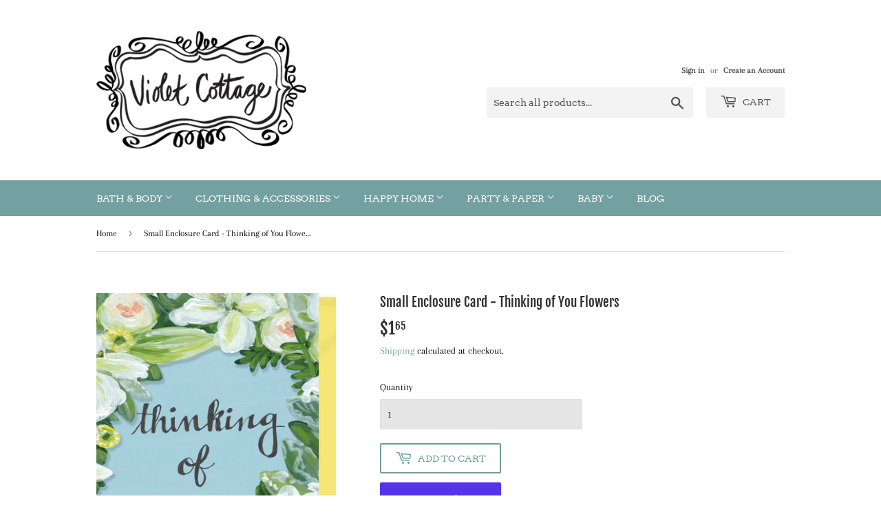

--- FILE ---
content_type: text/html; charset=utf-8
request_url: https://violetcottage.com/products/small-enclosure-card-thinking-of-you-flowers
body_size: 18071
content:
<!doctype html>
<html class="no-touch no-js">
<head>
  <script>(function(H){H.className=H.className.replace(/\bno-js\b/,'js')})(document.documentElement)</script>
  <!-- Basic page needs ================================================== -->
  <meta charset="utf-8">
  <meta http-equiv="X-UA-Compatible" content="IE=edge,chrome=1">

  

  <!-- Title and description ================================================== -->
  <title>
  Small Enclosure Card - Thinking of You Flowers &ndash; Violet Cottage
  </title>

  
    <meta name="description" content="Business card sized small greeting card.  3 7/16&quot; tall by 2&quot; wide, blank inside, comes with accompanying yellow colored envelope.  A Violet Cottage exclusive Original art designed and hand-painted in Cary, North Carolina Printed in the USA Envelope is made of recycled materials Comes packaged in a sealed cellophane bag">
  

  <!-- Product meta ================================================== -->
  <!-- /snippets/social-meta-tags.liquid -->




<meta property="og:site_name" content="Violet Cottage">
<meta property="og:url" content="https://violetcottage.com/products/small-enclosure-card-thinking-of-you-flowers">
<meta property="og:title" content="Small Enclosure Card - Thinking of You Flowers">
<meta property="og:type" content="product">
<meta property="og:description" content="Business card sized small greeting card.  3 7/16&quot; tall by 2&quot; wide, blank inside, comes with accompanying yellow colored envelope.  A Violet Cottage exclusive Original art designed and hand-painted in Cary, North Carolina Printed in the USA Envelope is made of recycled materials Comes packaged in a sealed cellophane bag">

  <meta property="og:price:amount" content="1.65">
  <meta property="og:price:currency" content="USD">

<meta property="og:image" content="http://violetcottage.com/cdn/shop/products/vc_151114_1200x1200.jpg?v=1588485888"><meta property="og:image" content="http://violetcottage.com/cdn/shop/products/vc_151114p_b_1200x1200.jpg?v=1588485888">
<meta property="og:image:secure_url" content="https://violetcottage.com/cdn/shop/products/vc_151114_1200x1200.jpg?v=1588485888"><meta property="og:image:secure_url" content="https://violetcottage.com/cdn/shop/products/vc_151114p_b_1200x1200.jpg?v=1588485888">


  <meta name="twitter:site" content="@violet_cottage">

<meta name="twitter:card" content="summary_large_image">
<meta name="twitter:title" content="Small Enclosure Card - Thinking of You Flowers">
<meta name="twitter:description" content="Business card sized small greeting card.  3 7/16&quot; tall by 2&quot; wide, blank inside, comes with accompanying yellow colored envelope.  A Violet Cottage exclusive Original art designed and hand-painted in Cary, North Carolina Printed in the USA Envelope is made of recycled materials Comes packaged in a sealed cellophane bag">


  <!-- Helpers ================================================== -->
  <link rel="canonical" href="https://violetcottage.com/products/small-enclosure-card-thinking-of-you-flowers">
  <meta name="viewport" content="width=device-width,initial-scale=1">

  <!-- CSS ================================================== -->
  <link href="//violetcottage.com/cdn/shop/t/2/assets/theme.scss.css?v=115990073677595808271750971400" rel="stylesheet" type="text/css" media="all" />

  <!-- Header hook for plugins ================================================== -->
  <script>window.performance && window.performance.mark && window.performance.mark('shopify.content_for_header.start');</script><meta id="shopify-digital-wallet" name="shopify-digital-wallet" content="/36374085691/digital_wallets/dialog">
<meta name="shopify-checkout-api-token" content="7f1e47c33092a20a26dd3307440d9b7a">
<meta id="in-context-paypal-metadata" data-shop-id="36374085691" data-venmo-supported="false" data-environment="production" data-locale="en_US" data-paypal-v4="true" data-currency="USD">
<link rel="alternate" type="application/json+oembed" href="https://violetcottage.com/products/small-enclosure-card-thinking-of-you-flowers.oembed">
<script async="async" src="/checkouts/internal/preloads.js?locale=en-US"></script>
<link rel="preconnect" href="https://shop.app" crossorigin="anonymous">
<script async="async" src="https://shop.app/checkouts/internal/preloads.js?locale=en-US&shop_id=36374085691" crossorigin="anonymous"></script>
<script id="apple-pay-shop-capabilities" type="application/json">{"shopId":36374085691,"countryCode":"US","currencyCode":"USD","merchantCapabilities":["supports3DS"],"merchantId":"gid:\/\/shopify\/Shop\/36374085691","merchantName":"Violet Cottage","requiredBillingContactFields":["postalAddress","email"],"requiredShippingContactFields":["postalAddress","email"],"shippingType":"shipping","supportedNetworks":["visa","masterCard","amex","discover","elo","jcb"],"total":{"type":"pending","label":"Violet Cottage","amount":"1.00"},"shopifyPaymentsEnabled":true,"supportsSubscriptions":true}</script>
<script id="shopify-features" type="application/json">{"accessToken":"7f1e47c33092a20a26dd3307440d9b7a","betas":["rich-media-storefront-analytics"],"domain":"violetcottage.com","predictiveSearch":true,"shopId":36374085691,"locale":"en"}</script>
<script>var Shopify = Shopify || {};
Shopify.shop = "violet-cottage.myshopify.com";
Shopify.locale = "en";
Shopify.currency = {"active":"USD","rate":"1.0"};
Shopify.country = "US";
Shopify.theme = {"name":"Supply","id":95200510011,"schema_name":"Supply","schema_version":"8.9.24","theme_store_id":679,"role":"main"};
Shopify.theme.handle = "null";
Shopify.theme.style = {"id":null,"handle":null};
Shopify.cdnHost = "violetcottage.com/cdn";
Shopify.routes = Shopify.routes || {};
Shopify.routes.root = "/";</script>
<script type="module">!function(o){(o.Shopify=o.Shopify||{}).modules=!0}(window);</script>
<script>!function(o){function n(){var o=[];function n(){o.push(Array.prototype.slice.apply(arguments))}return n.q=o,n}var t=o.Shopify=o.Shopify||{};t.loadFeatures=n(),t.autoloadFeatures=n()}(window);</script>
<script>
  window.ShopifyPay = window.ShopifyPay || {};
  window.ShopifyPay.apiHost = "shop.app\/pay";
  window.ShopifyPay.redirectState = null;
</script>
<script id="shop-js-analytics" type="application/json">{"pageType":"product"}</script>
<script defer="defer" async type="module" src="//violetcottage.com/cdn/shopifycloud/shop-js/modules/v2/client.init-shop-cart-sync_IZsNAliE.en.esm.js"></script>
<script defer="defer" async type="module" src="//violetcottage.com/cdn/shopifycloud/shop-js/modules/v2/chunk.common_0OUaOowp.esm.js"></script>
<script type="module">
  await import("//violetcottage.com/cdn/shopifycloud/shop-js/modules/v2/client.init-shop-cart-sync_IZsNAliE.en.esm.js");
await import("//violetcottage.com/cdn/shopifycloud/shop-js/modules/v2/chunk.common_0OUaOowp.esm.js");

  window.Shopify.SignInWithShop?.initShopCartSync?.({"fedCMEnabled":true,"windoidEnabled":true});

</script>
<script>
  window.Shopify = window.Shopify || {};
  if (!window.Shopify.featureAssets) window.Shopify.featureAssets = {};
  window.Shopify.featureAssets['shop-js'] = {"shop-cart-sync":["modules/v2/client.shop-cart-sync_DLOhI_0X.en.esm.js","modules/v2/chunk.common_0OUaOowp.esm.js"],"init-fed-cm":["modules/v2/client.init-fed-cm_C6YtU0w6.en.esm.js","modules/v2/chunk.common_0OUaOowp.esm.js"],"shop-button":["modules/v2/client.shop-button_BCMx7GTG.en.esm.js","modules/v2/chunk.common_0OUaOowp.esm.js"],"shop-cash-offers":["modules/v2/client.shop-cash-offers_BT26qb5j.en.esm.js","modules/v2/chunk.common_0OUaOowp.esm.js","modules/v2/chunk.modal_CGo_dVj3.esm.js"],"init-windoid":["modules/v2/client.init-windoid_B9PkRMql.en.esm.js","modules/v2/chunk.common_0OUaOowp.esm.js"],"init-shop-email-lookup-coordinator":["modules/v2/client.init-shop-email-lookup-coordinator_DZkqjsbU.en.esm.js","modules/v2/chunk.common_0OUaOowp.esm.js"],"shop-toast-manager":["modules/v2/client.shop-toast-manager_Di2EnuM7.en.esm.js","modules/v2/chunk.common_0OUaOowp.esm.js"],"shop-login-button":["modules/v2/client.shop-login-button_BtqW_SIO.en.esm.js","modules/v2/chunk.common_0OUaOowp.esm.js","modules/v2/chunk.modal_CGo_dVj3.esm.js"],"avatar":["modules/v2/client.avatar_BTnouDA3.en.esm.js"],"pay-button":["modules/v2/client.pay-button_CWa-C9R1.en.esm.js","modules/v2/chunk.common_0OUaOowp.esm.js"],"init-shop-cart-sync":["modules/v2/client.init-shop-cart-sync_IZsNAliE.en.esm.js","modules/v2/chunk.common_0OUaOowp.esm.js"],"init-customer-accounts":["modules/v2/client.init-customer-accounts_DenGwJTU.en.esm.js","modules/v2/client.shop-login-button_BtqW_SIO.en.esm.js","modules/v2/chunk.common_0OUaOowp.esm.js","modules/v2/chunk.modal_CGo_dVj3.esm.js"],"init-shop-for-new-customer-accounts":["modules/v2/client.init-shop-for-new-customer-accounts_JdHXxpS9.en.esm.js","modules/v2/client.shop-login-button_BtqW_SIO.en.esm.js","modules/v2/chunk.common_0OUaOowp.esm.js","modules/v2/chunk.modal_CGo_dVj3.esm.js"],"init-customer-accounts-sign-up":["modules/v2/client.init-customer-accounts-sign-up_D6__K_p8.en.esm.js","modules/v2/client.shop-login-button_BtqW_SIO.en.esm.js","modules/v2/chunk.common_0OUaOowp.esm.js","modules/v2/chunk.modal_CGo_dVj3.esm.js"],"checkout-modal":["modules/v2/client.checkout-modal_C_ZQDY6s.en.esm.js","modules/v2/chunk.common_0OUaOowp.esm.js","modules/v2/chunk.modal_CGo_dVj3.esm.js"],"shop-follow-button":["modules/v2/client.shop-follow-button_XetIsj8l.en.esm.js","modules/v2/chunk.common_0OUaOowp.esm.js","modules/v2/chunk.modal_CGo_dVj3.esm.js"],"lead-capture":["modules/v2/client.lead-capture_DvA72MRN.en.esm.js","modules/v2/chunk.common_0OUaOowp.esm.js","modules/v2/chunk.modal_CGo_dVj3.esm.js"],"shop-login":["modules/v2/client.shop-login_ClXNxyh6.en.esm.js","modules/v2/chunk.common_0OUaOowp.esm.js","modules/v2/chunk.modal_CGo_dVj3.esm.js"],"payment-terms":["modules/v2/client.payment-terms_CNlwjfZz.en.esm.js","modules/v2/chunk.common_0OUaOowp.esm.js","modules/v2/chunk.modal_CGo_dVj3.esm.js"]};
</script>
<script id="__st">var __st={"a":36374085691,"offset":-18000,"reqid":"6540416c-39fa-4f2c-9512-75e6329400ca-1768551279","pageurl":"violetcottage.com\/products\/small-enclosure-card-thinking-of-you-flowers","u":"00a2cda25f9d","p":"product","rtyp":"product","rid":4868018962491};</script>
<script>window.ShopifyPaypalV4VisibilityTracking = true;</script>
<script id="captcha-bootstrap">!function(){'use strict';const t='contact',e='account',n='new_comment',o=[[t,t],['blogs',n],['comments',n],[t,'customer']],c=[[e,'customer_login'],[e,'guest_login'],[e,'recover_customer_password'],[e,'create_customer']],r=t=>t.map((([t,e])=>`form[action*='/${t}']:not([data-nocaptcha='true']) input[name='form_type'][value='${e}']`)).join(','),a=t=>()=>t?[...document.querySelectorAll(t)].map((t=>t.form)):[];function s(){const t=[...o],e=r(t);return a(e)}const i='password',u='form_key',d=['recaptcha-v3-token','g-recaptcha-response','h-captcha-response',i],f=()=>{try{return window.sessionStorage}catch{return}},m='__shopify_v',_=t=>t.elements[u];function p(t,e,n=!1){try{const o=window.sessionStorage,c=JSON.parse(o.getItem(e)),{data:r}=function(t){const{data:e,action:n}=t;return t[m]||n?{data:e,action:n}:{data:t,action:n}}(c);for(const[e,n]of Object.entries(r))t.elements[e]&&(t.elements[e].value=n);n&&o.removeItem(e)}catch(o){console.error('form repopulation failed',{error:o})}}const l='form_type',E='cptcha';function T(t){t.dataset[E]=!0}const w=window,h=w.document,L='Shopify',v='ce_forms',y='captcha';let A=!1;((t,e)=>{const n=(g='f06e6c50-85a8-45c8-87d0-21a2b65856fe',I='https://cdn.shopify.com/shopifycloud/storefront-forms-hcaptcha/ce_storefront_forms_captcha_hcaptcha.v1.5.2.iife.js',D={infoText:'Protected by hCaptcha',privacyText:'Privacy',termsText:'Terms'},(t,e,n)=>{const o=w[L][v],c=o.bindForm;if(c)return c(t,g,e,D).then(n);var r;o.q.push([[t,g,e,D],n]),r=I,A||(h.body.append(Object.assign(h.createElement('script'),{id:'captcha-provider',async:!0,src:r})),A=!0)});var g,I,D;w[L]=w[L]||{},w[L][v]=w[L][v]||{},w[L][v].q=[],w[L][y]=w[L][y]||{},w[L][y].protect=function(t,e){n(t,void 0,e),T(t)},Object.freeze(w[L][y]),function(t,e,n,w,h,L){const[v,y,A,g]=function(t,e,n){const i=e?o:[],u=t?c:[],d=[...i,...u],f=r(d),m=r(i),_=r(d.filter((([t,e])=>n.includes(e))));return[a(f),a(m),a(_),s()]}(w,h,L),I=t=>{const e=t.target;return e instanceof HTMLFormElement?e:e&&e.form},D=t=>v().includes(t);t.addEventListener('submit',(t=>{const e=I(t);if(!e)return;const n=D(e)&&!e.dataset.hcaptchaBound&&!e.dataset.recaptchaBound,o=_(e),c=g().includes(e)&&(!o||!o.value);(n||c)&&t.preventDefault(),c&&!n&&(function(t){try{if(!f())return;!function(t){const e=f();if(!e)return;const n=_(t);if(!n)return;const o=n.value;o&&e.removeItem(o)}(t);const e=Array.from(Array(32),(()=>Math.random().toString(36)[2])).join('');!function(t,e){_(t)||t.append(Object.assign(document.createElement('input'),{type:'hidden',name:u})),t.elements[u].value=e}(t,e),function(t,e){const n=f();if(!n)return;const o=[...t.querySelectorAll(`input[type='${i}']`)].map((({name:t})=>t)),c=[...d,...o],r={};for(const[a,s]of new FormData(t).entries())c.includes(a)||(r[a]=s);n.setItem(e,JSON.stringify({[m]:1,action:t.action,data:r}))}(t,e)}catch(e){console.error('failed to persist form',e)}}(e),e.submit())}));const S=(t,e)=>{t&&!t.dataset[E]&&(n(t,e.some((e=>e===t))),T(t))};for(const o of['focusin','change'])t.addEventListener(o,(t=>{const e=I(t);D(e)&&S(e,y())}));const B=e.get('form_key'),M=e.get(l),P=B&&M;t.addEventListener('DOMContentLoaded',(()=>{const t=y();if(P)for(const e of t)e.elements[l].value===M&&p(e,B);[...new Set([...A(),...v().filter((t=>'true'===t.dataset.shopifyCaptcha))])].forEach((e=>S(e,t)))}))}(h,new URLSearchParams(w.location.search),n,t,e,['guest_login'])})(!0,!0)}();</script>
<script integrity="sha256-4kQ18oKyAcykRKYeNunJcIwy7WH5gtpwJnB7kiuLZ1E=" data-source-attribution="shopify.loadfeatures" defer="defer" src="//violetcottage.com/cdn/shopifycloud/storefront/assets/storefront/load_feature-a0a9edcb.js" crossorigin="anonymous"></script>
<script crossorigin="anonymous" defer="defer" src="//violetcottage.com/cdn/shopifycloud/storefront/assets/shopify_pay/storefront-65b4c6d7.js?v=20250812"></script>
<script data-source-attribution="shopify.dynamic_checkout.dynamic.init">var Shopify=Shopify||{};Shopify.PaymentButton=Shopify.PaymentButton||{isStorefrontPortableWallets:!0,init:function(){window.Shopify.PaymentButton.init=function(){};var t=document.createElement("script");t.src="https://violetcottage.com/cdn/shopifycloud/portable-wallets/latest/portable-wallets.en.js",t.type="module",document.head.appendChild(t)}};
</script>
<script data-source-attribution="shopify.dynamic_checkout.buyer_consent">
  function portableWalletsHideBuyerConsent(e){var t=document.getElementById("shopify-buyer-consent"),n=document.getElementById("shopify-subscription-policy-button");t&&n&&(t.classList.add("hidden"),t.setAttribute("aria-hidden","true"),n.removeEventListener("click",e))}function portableWalletsShowBuyerConsent(e){var t=document.getElementById("shopify-buyer-consent"),n=document.getElementById("shopify-subscription-policy-button");t&&n&&(t.classList.remove("hidden"),t.removeAttribute("aria-hidden"),n.addEventListener("click",e))}window.Shopify?.PaymentButton&&(window.Shopify.PaymentButton.hideBuyerConsent=portableWalletsHideBuyerConsent,window.Shopify.PaymentButton.showBuyerConsent=portableWalletsShowBuyerConsent);
</script>
<script>
  function portableWalletsCleanup(e){e&&e.src&&console.error("Failed to load portable wallets script "+e.src);var t=document.querySelectorAll("shopify-accelerated-checkout .shopify-payment-button__skeleton, shopify-accelerated-checkout-cart .wallet-cart-button__skeleton"),e=document.getElementById("shopify-buyer-consent");for(let e=0;e<t.length;e++)t[e].remove();e&&e.remove()}function portableWalletsNotLoadedAsModule(e){e instanceof ErrorEvent&&"string"==typeof e.message&&e.message.includes("import.meta")&&"string"==typeof e.filename&&e.filename.includes("portable-wallets")&&(window.removeEventListener("error",portableWalletsNotLoadedAsModule),window.Shopify.PaymentButton.failedToLoad=e,"loading"===document.readyState?document.addEventListener("DOMContentLoaded",window.Shopify.PaymentButton.init):window.Shopify.PaymentButton.init())}window.addEventListener("error",portableWalletsNotLoadedAsModule);
</script>

<script type="module" src="https://violetcottage.com/cdn/shopifycloud/portable-wallets/latest/portable-wallets.en.js" onError="portableWalletsCleanup(this)" crossorigin="anonymous"></script>
<script nomodule>
  document.addEventListener("DOMContentLoaded", portableWalletsCleanup);
</script>

<link id="shopify-accelerated-checkout-styles" rel="stylesheet" media="screen" href="https://violetcottage.com/cdn/shopifycloud/portable-wallets/latest/accelerated-checkout-backwards-compat.css" crossorigin="anonymous">
<style id="shopify-accelerated-checkout-cart">
        #shopify-buyer-consent {
  margin-top: 1em;
  display: inline-block;
  width: 100%;
}

#shopify-buyer-consent.hidden {
  display: none;
}

#shopify-subscription-policy-button {
  background: none;
  border: none;
  padding: 0;
  text-decoration: underline;
  font-size: inherit;
  cursor: pointer;
}

#shopify-subscription-policy-button::before {
  box-shadow: none;
}

      </style>

<script>window.performance && window.performance.mark && window.performance.mark('shopify.content_for_header.end');</script>

  
  

  <script src="//violetcottage.com/cdn/shop/t/2/assets/jquery-2.2.3.min.js?v=58211863146907186831586199203" type="text/javascript"></script>

  <script src="//violetcottage.com/cdn/shop/t/2/assets/lazysizes.min.js?v=8147953233334221341586199203" async="async"></script>
  <script src="//violetcottage.com/cdn/shop/t/2/assets/vendor.js?v=106177282645720727331586199206" defer="defer"></script>
  <script src="//violetcottage.com/cdn/shop/t/2/assets/theme.js?v=104651861431369677821591225758" defer="defer"></script>


<link href="https://monorail-edge.shopifysvc.com" rel="dns-prefetch">
<script>(function(){if ("sendBeacon" in navigator && "performance" in window) {try {var session_token_from_headers = performance.getEntriesByType('navigation')[0].serverTiming.find(x => x.name == '_s').description;} catch {var session_token_from_headers = undefined;}var session_cookie_matches = document.cookie.match(/_shopify_s=([^;]*)/);var session_token_from_cookie = session_cookie_matches && session_cookie_matches.length === 2 ? session_cookie_matches[1] : "";var session_token = session_token_from_headers || session_token_from_cookie || "";function handle_abandonment_event(e) {var entries = performance.getEntries().filter(function(entry) {return /monorail-edge.shopifysvc.com/.test(entry.name);});if (!window.abandonment_tracked && entries.length === 0) {window.abandonment_tracked = true;var currentMs = Date.now();var navigation_start = performance.timing.navigationStart;var payload = {shop_id: 36374085691,url: window.location.href,navigation_start,duration: currentMs - navigation_start,session_token,page_type: "product"};window.navigator.sendBeacon("https://monorail-edge.shopifysvc.com/v1/produce", JSON.stringify({schema_id: "online_store_buyer_site_abandonment/1.1",payload: payload,metadata: {event_created_at_ms: currentMs,event_sent_at_ms: currentMs}}));}}window.addEventListener('pagehide', handle_abandonment_event);}}());</script>
<script id="web-pixels-manager-setup">(function e(e,d,r,n,o){if(void 0===o&&(o={}),!Boolean(null===(a=null===(i=window.Shopify)||void 0===i?void 0:i.analytics)||void 0===a?void 0:a.replayQueue)){var i,a;window.Shopify=window.Shopify||{};var t=window.Shopify;t.analytics=t.analytics||{};var s=t.analytics;s.replayQueue=[],s.publish=function(e,d,r){return s.replayQueue.push([e,d,r]),!0};try{self.performance.mark("wpm:start")}catch(e){}var l=function(){var e={modern:/Edge?\/(1{2}[4-9]|1[2-9]\d|[2-9]\d{2}|\d{4,})\.\d+(\.\d+|)|Firefox\/(1{2}[4-9]|1[2-9]\d|[2-9]\d{2}|\d{4,})\.\d+(\.\d+|)|Chrom(ium|e)\/(9{2}|\d{3,})\.\d+(\.\d+|)|(Maci|X1{2}).+ Version\/(15\.\d+|(1[6-9]|[2-9]\d|\d{3,})\.\d+)([,.]\d+|)( \(\w+\)|)( Mobile\/\w+|) Safari\/|Chrome.+OPR\/(9{2}|\d{3,})\.\d+\.\d+|(CPU[ +]OS|iPhone[ +]OS|CPU[ +]iPhone|CPU IPhone OS|CPU iPad OS)[ +]+(15[._]\d+|(1[6-9]|[2-9]\d|\d{3,})[._]\d+)([._]\d+|)|Android:?[ /-](13[3-9]|1[4-9]\d|[2-9]\d{2}|\d{4,})(\.\d+|)(\.\d+|)|Android.+Firefox\/(13[5-9]|1[4-9]\d|[2-9]\d{2}|\d{4,})\.\d+(\.\d+|)|Android.+Chrom(ium|e)\/(13[3-9]|1[4-9]\d|[2-9]\d{2}|\d{4,})\.\d+(\.\d+|)|SamsungBrowser\/([2-9]\d|\d{3,})\.\d+/,legacy:/Edge?\/(1[6-9]|[2-9]\d|\d{3,})\.\d+(\.\d+|)|Firefox\/(5[4-9]|[6-9]\d|\d{3,})\.\d+(\.\d+|)|Chrom(ium|e)\/(5[1-9]|[6-9]\d|\d{3,})\.\d+(\.\d+|)([\d.]+$|.*Safari\/(?![\d.]+ Edge\/[\d.]+$))|(Maci|X1{2}).+ Version\/(10\.\d+|(1[1-9]|[2-9]\d|\d{3,})\.\d+)([,.]\d+|)( \(\w+\)|)( Mobile\/\w+|) Safari\/|Chrome.+OPR\/(3[89]|[4-9]\d|\d{3,})\.\d+\.\d+|(CPU[ +]OS|iPhone[ +]OS|CPU[ +]iPhone|CPU IPhone OS|CPU iPad OS)[ +]+(10[._]\d+|(1[1-9]|[2-9]\d|\d{3,})[._]\d+)([._]\d+|)|Android:?[ /-](13[3-9]|1[4-9]\d|[2-9]\d{2}|\d{4,})(\.\d+|)(\.\d+|)|Mobile Safari.+OPR\/([89]\d|\d{3,})\.\d+\.\d+|Android.+Firefox\/(13[5-9]|1[4-9]\d|[2-9]\d{2}|\d{4,})\.\d+(\.\d+|)|Android.+Chrom(ium|e)\/(13[3-9]|1[4-9]\d|[2-9]\d{2}|\d{4,})\.\d+(\.\d+|)|Android.+(UC? ?Browser|UCWEB|U3)[ /]?(15\.([5-9]|\d{2,})|(1[6-9]|[2-9]\d|\d{3,})\.\d+)\.\d+|SamsungBrowser\/(5\.\d+|([6-9]|\d{2,})\.\d+)|Android.+MQ{2}Browser\/(14(\.(9|\d{2,})|)|(1[5-9]|[2-9]\d|\d{3,})(\.\d+|))(\.\d+|)|K[Aa][Ii]OS\/(3\.\d+|([4-9]|\d{2,})\.\d+)(\.\d+|)/},d=e.modern,r=e.legacy,n=navigator.userAgent;return n.match(d)?"modern":n.match(r)?"legacy":"unknown"}(),u="modern"===l?"modern":"legacy",c=(null!=n?n:{modern:"",legacy:""})[u],f=function(e){return[e.baseUrl,"/wpm","/b",e.hashVersion,"modern"===e.buildTarget?"m":"l",".js"].join("")}({baseUrl:d,hashVersion:r,buildTarget:u}),m=function(e){var d=e.version,r=e.bundleTarget,n=e.surface,o=e.pageUrl,i=e.monorailEndpoint;return{emit:function(e){var a=e.status,t=e.errorMsg,s=(new Date).getTime(),l=JSON.stringify({metadata:{event_sent_at_ms:s},events:[{schema_id:"web_pixels_manager_load/3.1",payload:{version:d,bundle_target:r,page_url:o,status:a,surface:n,error_msg:t},metadata:{event_created_at_ms:s}}]});if(!i)return console&&console.warn&&console.warn("[Web Pixels Manager] No Monorail endpoint provided, skipping logging."),!1;try{return self.navigator.sendBeacon.bind(self.navigator)(i,l)}catch(e){}var u=new XMLHttpRequest;try{return u.open("POST",i,!0),u.setRequestHeader("Content-Type","text/plain"),u.send(l),!0}catch(e){return console&&console.warn&&console.warn("[Web Pixels Manager] Got an unhandled error while logging to Monorail."),!1}}}}({version:r,bundleTarget:l,surface:e.surface,pageUrl:self.location.href,monorailEndpoint:e.monorailEndpoint});try{o.browserTarget=l,function(e){var d=e.src,r=e.async,n=void 0===r||r,o=e.onload,i=e.onerror,a=e.sri,t=e.scriptDataAttributes,s=void 0===t?{}:t,l=document.createElement("script"),u=document.querySelector("head"),c=document.querySelector("body");if(l.async=n,l.src=d,a&&(l.integrity=a,l.crossOrigin="anonymous"),s)for(var f in s)if(Object.prototype.hasOwnProperty.call(s,f))try{l.dataset[f]=s[f]}catch(e){}if(o&&l.addEventListener("load",o),i&&l.addEventListener("error",i),u)u.appendChild(l);else{if(!c)throw new Error("Did not find a head or body element to append the script");c.appendChild(l)}}({src:f,async:!0,onload:function(){if(!function(){var e,d;return Boolean(null===(d=null===(e=window.Shopify)||void 0===e?void 0:e.analytics)||void 0===d?void 0:d.initialized)}()){var d=window.webPixelsManager.init(e)||void 0;if(d){var r=window.Shopify.analytics;r.replayQueue.forEach((function(e){var r=e[0],n=e[1],o=e[2];d.publishCustomEvent(r,n,o)})),r.replayQueue=[],r.publish=d.publishCustomEvent,r.visitor=d.visitor,r.initialized=!0}}},onerror:function(){return m.emit({status:"failed",errorMsg:"".concat(f," has failed to load")})},sri:function(e){var d=/^sha384-[A-Za-z0-9+/=]+$/;return"string"==typeof e&&d.test(e)}(c)?c:"",scriptDataAttributes:o}),m.emit({status:"loading"})}catch(e){m.emit({status:"failed",errorMsg:(null==e?void 0:e.message)||"Unknown error"})}}})({shopId: 36374085691,storefrontBaseUrl: "https://violetcottage.com",extensionsBaseUrl: "https://extensions.shopifycdn.com/cdn/shopifycloud/web-pixels-manager",monorailEndpoint: "https://monorail-edge.shopifysvc.com/unstable/produce_batch",surface: "storefront-renderer",enabledBetaFlags: ["2dca8a86"],webPixelsConfigList: [{"id":"208797755","configuration":"{\"pixelCode\":\"CB7370BC77U3QCO2TFNG\"}","eventPayloadVersion":"v1","runtimeContext":"STRICT","scriptVersion":"22e92c2ad45662f435e4801458fb78cc","type":"APP","apiClientId":4383523,"privacyPurposes":["ANALYTICS","MARKETING","SALE_OF_DATA"],"dataSharingAdjustments":{"protectedCustomerApprovalScopes":["read_customer_address","read_customer_email","read_customer_name","read_customer_personal_data","read_customer_phone"]}},{"id":"112787515","configuration":"{\"pixel_id\":\"389451145304715\",\"pixel_type\":\"facebook_pixel\",\"metaapp_system_user_token\":\"-\"}","eventPayloadVersion":"v1","runtimeContext":"OPEN","scriptVersion":"ca16bc87fe92b6042fbaa3acc2fbdaa6","type":"APP","apiClientId":2329312,"privacyPurposes":["ANALYTICS","MARKETING","SALE_OF_DATA"],"dataSharingAdjustments":{"protectedCustomerApprovalScopes":["read_customer_address","read_customer_email","read_customer_name","read_customer_personal_data","read_customer_phone"]}},{"id":"34635835","eventPayloadVersion":"v1","runtimeContext":"LAX","scriptVersion":"1","type":"CUSTOM","privacyPurposes":["MARKETING"],"name":"Meta pixel (migrated)"},{"id":"61014075","eventPayloadVersion":"v1","runtimeContext":"LAX","scriptVersion":"1","type":"CUSTOM","privacyPurposes":["ANALYTICS"],"name":"Google Analytics tag (migrated)"},{"id":"shopify-app-pixel","configuration":"{}","eventPayloadVersion":"v1","runtimeContext":"STRICT","scriptVersion":"0450","apiClientId":"shopify-pixel","type":"APP","privacyPurposes":["ANALYTICS","MARKETING"]},{"id":"shopify-custom-pixel","eventPayloadVersion":"v1","runtimeContext":"LAX","scriptVersion":"0450","apiClientId":"shopify-pixel","type":"CUSTOM","privacyPurposes":["ANALYTICS","MARKETING"]}],isMerchantRequest: false,initData: {"shop":{"name":"Violet Cottage","paymentSettings":{"currencyCode":"USD"},"myshopifyDomain":"violet-cottage.myshopify.com","countryCode":"US","storefrontUrl":"https:\/\/violetcottage.com"},"customer":null,"cart":null,"checkout":null,"productVariants":[{"price":{"amount":1.65,"currencyCode":"USD"},"product":{"title":"Small Enclosure Card - Thinking of You Flowers","vendor":"Violet Cottage","id":"4868018962491","untranslatedTitle":"Small Enclosure Card - Thinking of You Flowers","url":"\/products\/small-enclosure-card-thinking-of-you-flowers","type":"Greeting Cards"},"id":"33583799566395","image":{"src":"\/\/violetcottage.com\/cdn\/shop\/products\/vc_151114.jpg?v=1588485888"},"sku":"vc_151114","title":"Default Title","untranslatedTitle":"Default Title"}],"purchasingCompany":null},},"https://violetcottage.com/cdn","fcfee988w5aeb613cpc8e4bc33m6693e112",{"modern":"","legacy":""},{"shopId":"36374085691","storefrontBaseUrl":"https:\/\/violetcottage.com","extensionBaseUrl":"https:\/\/extensions.shopifycdn.com\/cdn\/shopifycloud\/web-pixels-manager","surface":"storefront-renderer","enabledBetaFlags":"[\"2dca8a86\"]","isMerchantRequest":"false","hashVersion":"fcfee988w5aeb613cpc8e4bc33m6693e112","publish":"custom","events":"[[\"page_viewed\",{}],[\"product_viewed\",{\"productVariant\":{\"price\":{\"amount\":1.65,\"currencyCode\":\"USD\"},\"product\":{\"title\":\"Small Enclosure Card - Thinking of You Flowers\",\"vendor\":\"Violet Cottage\",\"id\":\"4868018962491\",\"untranslatedTitle\":\"Small Enclosure Card - Thinking of You Flowers\",\"url\":\"\/products\/small-enclosure-card-thinking-of-you-flowers\",\"type\":\"Greeting Cards\"},\"id\":\"33583799566395\",\"image\":{\"src\":\"\/\/violetcottage.com\/cdn\/shop\/products\/vc_151114.jpg?v=1588485888\"},\"sku\":\"vc_151114\",\"title\":\"Default Title\",\"untranslatedTitle\":\"Default Title\"}}]]"});</script><script>
  window.ShopifyAnalytics = window.ShopifyAnalytics || {};
  window.ShopifyAnalytics.meta = window.ShopifyAnalytics.meta || {};
  window.ShopifyAnalytics.meta.currency = 'USD';
  var meta = {"product":{"id":4868018962491,"gid":"gid:\/\/shopify\/Product\/4868018962491","vendor":"Violet Cottage","type":"Greeting Cards","handle":"small-enclosure-card-thinking-of-you-flowers","variants":[{"id":33583799566395,"price":165,"name":"Small Enclosure Card - Thinking of You Flowers","public_title":null,"sku":"vc_151114"}],"remote":false},"page":{"pageType":"product","resourceType":"product","resourceId":4868018962491,"requestId":"6540416c-39fa-4f2c-9512-75e6329400ca-1768551279"}};
  for (var attr in meta) {
    window.ShopifyAnalytics.meta[attr] = meta[attr];
  }
</script>
<script class="analytics">
  (function () {
    var customDocumentWrite = function(content) {
      var jquery = null;

      if (window.jQuery) {
        jquery = window.jQuery;
      } else if (window.Checkout && window.Checkout.$) {
        jquery = window.Checkout.$;
      }

      if (jquery) {
        jquery('body').append(content);
      }
    };

    var hasLoggedConversion = function(token) {
      if (token) {
        return document.cookie.indexOf('loggedConversion=' + token) !== -1;
      }
      return false;
    }

    var setCookieIfConversion = function(token) {
      if (token) {
        var twoMonthsFromNow = new Date(Date.now());
        twoMonthsFromNow.setMonth(twoMonthsFromNow.getMonth() + 2);

        document.cookie = 'loggedConversion=' + token + '; expires=' + twoMonthsFromNow;
      }
    }

    var trekkie = window.ShopifyAnalytics.lib = window.trekkie = window.trekkie || [];
    if (trekkie.integrations) {
      return;
    }
    trekkie.methods = [
      'identify',
      'page',
      'ready',
      'track',
      'trackForm',
      'trackLink'
    ];
    trekkie.factory = function(method) {
      return function() {
        var args = Array.prototype.slice.call(arguments);
        args.unshift(method);
        trekkie.push(args);
        return trekkie;
      };
    };
    for (var i = 0; i < trekkie.methods.length; i++) {
      var key = trekkie.methods[i];
      trekkie[key] = trekkie.factory(key);
    }
    trekkie.load = function(config) {
      trekkie.config = config || {};
      trekkie.config.initialDocumentCookie = document.cookie;
      var first = document.getElementsByTagName('script')[0];
      var script = document.createElement('script');
      script.type = 'text/javascript';
      script.onerror = function(e) {
        var scriptFallback = document.createElement('script');
        scriptFallback.type = 'text/javascript';
        scriptFallback.onerror = function(error) {
                var Monorail = {
      produce: function produce(monorailDomain, schemaId, payload) {
        var currentMs = new Date().getTime();
        var event = {
          schema_id: schemaId,
          payload: payload,
          metadata: {
            event_created_at_ms: currentMs,
            event_sent_at_ms: currentMs
          }
        };
        return Monorail.sendRequest("https://" + monorailDomain + "/v1/produce", JSON.stringify(event));
      },
      sendRequest: function sendRequest(endpointUrl, payload) {
        // Try the sendBeacon API
        if (window && window.navigator && typeof window.navigator.sendBeacon === 'function' && typeof window.Blob === 'function' && !Monorail.isIos12()) {
          var blobData = new window.Blob([payload], {
            type: 'text/plain'
          });

          if (window.navigator.sendBeacon(endpointUrl, blobData)) {
            return true;
          } // sendBeacon was not successful

        } // XHR beacon

        var xhr = new XMLHttpRequest();

        try {
          xhr.open('POST', endpointUrl);
          xhr.setRequestHeader('Content-Type', 'text/plain');
          xhr.send(payload);
        } catch (e) {
          console.log(e);
        }

        return false;
      },
      isIos12: function isIos12() {
        return window.navigator.userAgent.lastIndexOf('iPhone; CPU iPhone OS 12_') !== -1 || window.navigator.userAgent.lastIndexOf('iPad; CPU OS 12_') !== -1;
      }
    };
    Monorail.produce('monorail-edge.shopifysvc.com',
      'trekkie_storefront_load_errors/1.1',
      {shop_id: 36374085691,
      theme_id: 95200510011,
      app_name: "storefront",
      context_url: window.location.href,
      source_url: "//violetcottage.com/cdn/s/trekkie.storefront.cd680fe47e6c39ca5d5df5f0a32d569bc48c0f27.min.js"});

        };
        scriptFallback.async = true;
        scriptFallback.src = '//violetcottage.com/cdn/s/trekkie.storefront.cd680fe47e6c39ca5d5df5f0a32d569bc48c0f27.min.js';
        first.parentNode.insertBefore(scriptFallback, first);
      };
      script.async = true;
      script.src = '//violetcottage.com/cdn/s/trekkie.storefront.cd680fe47e6c39ca5d5df5f0a32d569bc48c0f27.min.js';
      first.parentNode.insertBefore(script, first);
    };
    trekkie.load(
      {"Trekkie":{"appName":"storefront","development":false,"defaultAttributes":{"shopId":36374085691,"isMerchantRequest":null,"themeId":95200510011,"themeCityHash":"16925056899737664959","contentLanguage":"en","currency":"USD","eventMetadataId":"ad5266e4-7ab1-4076-957a-9fefc4e4f583"},"isServerSideCookieWritingEnabled":true,"monorailRegion":"shop_domain","enabledBetaFlags":["65f19447"]},"Session Attribution":{},"S2S":{"facebookCapiEnabled":false,"source":"trekkie-storefront-renderer","apiClientId":580111}}
    );

    var loaded = false;
    trekkie.ready(function() {
      if (loaded) return;
      loaded = true;

      window.ShopifyAnalytics.lib = window.trekkie;

      var originalDocumentWrite = document.write;
      document.write = customDocumentWrite;
      try { window.ShopifyAnalytics.merchantGoogleAnalytics.call(this); } catch(error) {};
      document.write = originalDocumentWrite;

      window.ShopifyAnalytics.lib.page(null,{"pageType":"product","resourceType":"product","resourceId":4868018962491,"requestId":"6540416c-39fa-4f2c-9512-75e6329400ca-1768551279","shopifyEmitted":true});

      var match = window.location.pathname.match(/checkouts\/(.+)\/(thank_you|post_purchase)/)
      var token = match? match[1]: undefined;
      if (!hasLoggedConversion(token)) {
        setCookieIfConversion(token);
        window.ShopifyAnalytics.lib.track("Viewed Product",{"currency":"USD","variantId":33583799566395,"productId":4868018962491,"productGid":"gid:\/\/shopify\/Product\/4868018962491","name":"Small Enclosure Card - Thinking of You Flowers","price":"1.65","sku":"vc_151114","brand":"Violet Cottage","variant":null,"category":"Greeting Cards","nonInteraction":true,"remote":false},undefined,undefined,{"shopifyEmitted":true});
      window.ShopifyAnalytics.lib.track("monorail:\/\/trekkie_storefront_viewed_product\/1.1",{"currency":"USD","variantId":33583799566395,"productId":4868018962491,"productGid":"gid:\/\/shopify\/Product\/4868018962491","name":"Small Enclosure Card - Thinking of You Flowers","price":"1.65","sku":"vc_151114","brand":"Violet Cottage","variant":null,"category":"Greeting Cards","nonInteraction":true,"remote":false,"referer":"https:\/\/violetcottage.com\/products\/small-enclosure-card-thinking-of-you-flowers"});
      }
    });


        var eventsListenerScript = document.createElement('script');
        eventsListenerScript.async = true;
        eventsListenerScript.src = "//violetcottage.com/cdn/shopifycloud/storefront/assets/shop_events_listener-3da45d37.js";
        document.getElementsByTagName('head')[0].appendChild(eventsListenerScript);

})();</script>
  <script>
  if (!window.ga || (window.ga && typeof window.ga !== 'function')) {
    window.ga = function ga() {
      (window.ga.q = window.ga.q || []).push(arguments);
      if (window.Shopify && window.Shopify.analytics && typeof window.Shopify.analytics.publish === 'function') {
        window.Shopify.analytics.publish("ga_stub_called", {}, {sendTo: "google_osp_migration"});
      }
      console.error("Shopify's Google Analytics stub called with:", Array.from(arguments), "\nSee https://help.shopify.com/manual/promoting-marketing/pixels/pixel-migration#google for more information.");
    };
    if (window.Shopify && window.Shopify.analytics && typeof window.Shopify.analytics.publish === 'function') {
      window.Shopify.analytics.publish("ga_stub_initialized", {}, {sendTo: "google_osp_migration"});
    }
  }
</script>
<script
  defer
  src="https://violetcottage.com/cdn/shopifycloud/perf-kit/shopify-perf-kit-3.0.4.min.js"
  data-application="storefront-renderer"
  data-shop-id="36374085691"
  data-render-region="gcp-us-central1"
  data-page-type="product"
  data-theme-instance-id="95200510011"
  data-theme-name="Supply"
  data-theme-version="8.9.24"
  data-monorail-region="shop_domain"
  data-resource-timing-sampling-rate="10"
  data-shs="true"
  data-shs-beacon="true"
  data-shs-export-with-fetch="true"
  data-shs-logs-sample-rate="1"
  data-shs-beacon-endpoint="https://violetcottage.com/api/collect"
></script>
</head>

<body id="small-enclosure-card-thinking-of-you-flowers" class="template-product">

  <div id="shopify-section-header" class="shopify-section header-section"><header class="site-header" role="banner" data-section-id="header" data-section-type="header-section">
  <div class="wrapper">

    <div class="grid--full">
      <div class="grid-item large--one-half">
        
          <div class="h1 header-logo" itemscope itemtype="http://schema.org/Organization">
        
          
          

          <a href="/" itemprop="url">
            <div class="lazyload__image-wrapper no-js header-logo__image" style="max-width:305px;">
              <div style="padding-top:56.5%;">
                <img class="lazyload js"
                  data-src="//violetcottage.com/cdn/shop/files/logo_{width}x.png?v=1613785230"
                  data-widths="[180, 360, 540, 720, 900, 1080, 1296, 1512, 1728, 2048]"
                  data-aspectratio="1.7699115044247788"
                  data-sizes="auto"
                  alt="Violet Cottage"
                  style="width:305px;">
              </div>
            </div>
            <noscript>
              
              <img src="//violetcottage.com/cdn/shop/files/logo_305x.png?v=1613785230"
                srcset="//violetcottage.com/cdn/shop/files/logo_305x.png?v=1613785230 1x, //violetcottage.com/cdn/shop/files/logo_305x@2x.png?v=1613785230 2x"
                alt="Violet Cottage"
                itemprop="logo"
                style="max-width:305px;">
            </noscript>
          </a>
          
        
          </div>
        
      </div>

      <div class="grid-item large--one-half text-center large--text-right">
        
          <div class="site-header--text-links">
            

            
              <span class="site-header--meta-links medium-down--hide">
                
                  <a href="/account/login" id="customer_login_link">Sign in</a>
                  <span class="site-header--spacer">or</span>
                  <a href="/account/register" id="customer_register_link">Create an Account</a>
                
              </span>
            
          </div>

          <br class="medium-down--hide">
        

        <form action="/search" method="get" class="search-bar" role="search">
  <input type="hidden" name="type" value="product">

  <input type="search" name="q" value="" placeholder="Search all products..." aria-label="Search all products...">
  <button type="submit" class="search-bar--submit icon-fallback-text">
    <span class="icon icon-search" aria-hidden="true"></span>
    <span class="fallback-text">Search</span>
  </button>
</form>


        <a href="/cart" class="header-cart-btn cart-toggle">
          <span class="icon icon-cart"></span>
          Cart <span class="cart-count cart-badge--desktop hidden-count">0</span>
        </a>
      </div>
    </div>

  </div>
</header>

<div id="mobileNavBar">
  <div class="display-table-cell">
    <button class="menu-toggle mobileNavBar-link" aria-controls="navBar" aria-expanded="false"><span class="icon icon-hamburger" aria-hidden="true"></span>Menu</button>
  </div>
  <div class="display-table-cell">
    <a href="/cart" class="cart-toggle mobileNavBar-link">
      <span class="icon icon-cart"></span>
      Cart <span class="cart-count hidden-count">0</span>
    </a>
  </div>
</div>

<nav class="nav-bar" id="navBar" role="navigation">
  <div class="wrapper">
    <form action="/search" method="get" class="search-bar" role="search">
  <input type="hidden" name="type" value="product">

  <input type="search" name="q" value="" placeholder="Search all products..." aria-label="Search all products...">
  <button type="submit" class="search-bar--submit icon-fallback-text">
    <span class="icon icon-search" aria-hidden="true"></span>
    <span class="fallback-text">Search</span>
  </button>
</form>

    <ul class="mobile-nav" id="MobileNav">
  
  <li class="large--hide">
    <a href="/">Home</a>
  </li>
  
  
    
      
      <li
        class="mobile-nav--has-dropdown "
        aria-haspopup="true">
        <a
          href="/collections/bath-body"
          class="mobile-nav--link"
          data-meganav-type="parent"
          >
            Bath &amp; Body
        </a>
        <button class="icon icon-arrow-down mobile-nav--button"
          aria-expanded="false"
          aria-label="Bath &amp; Body Menu">
        </button>
        <ul
          id="MenuParent-1"
          class="mobile-nav--dropdown mobile-nav--has-grandchildren"
          data-meganav-dropdown>
          
            
              <li>
                <a
                  href="/collections/archipelago"
                  class="mobile-nav--link"
                  data-meganav-type="child"
                  >
                    Archipelago
                </a>
              </li>
            
          
            
              <li>
                <a
                  href="/collections/hydra-aromatherapy"
                  class="mobile-nav--link"
                  data-meganav-type="child"
                  >
                    HydraAromatherapy Shower Bursts
                </a>
              </li>
            
          
            
              <li>
                <a
                  href="/collections/michel-design-works"
                  class="mobile-nav--link"
                  data-meganav-type="child"
                  >
                    Michel Design Works
                </a>
              </li>
            
          
            
            
              <li
                class="mobile-nav--has-dropdown mobile-nav--has-dropdown-grandchild "
                aria-haspopup="true">
                <a
                  href="/collections/candles"
                  class="mobile-nav--link"
                  data-meganav-type="parent"
                  >
                    Home Fragrance &amp; Candles
                </a>
                <button class="icon icon-arrow-down mobile-nav--button"
                  aria-expanded="false"
                  aria-label="Home Fragrance &amp; Candles Menu">
                </button>
                <ul
                  id="MenuChildren-1-4"
                  class="mobile-nav--dropdown-grandchild"
                  data-meganav-dropdown>
                  
                    <li>
                      <a
                        href="/collections/trapp-home-fragrance"
                        class="mobile-nav--link"
                        data-meganav-type="child"
                        >
                          Trapp Home Fragrance
                        </a>
                    </li>
                  
                    <li>
                      <a
                        href="/collections/sweet-grace"
                        class="mobile-nav--link"
                        data-meganav-type="child"
                        >
                          Bridgewater Candle Company
                        </a>
                    </li>
                  
                    <li>
                      <a
                        href="/collections/michel-design-works/candle"
                        class="mobile-nav--link"
                        data-meganav-type="child"
                        >
                          Michel Design Works
                        </a>
                    </li>
                  
                </ul>
              </li>
            
          
        </ul>
      </li>
    
  
    
      
      <li
        class="mobile-nav--has-dropdown "
        aria-haspopup="true">
        <a
          href="/collections/clothing"
          class="mobile-nav--link"
          data-meganav-type="parent"
          >
            Clothing &amp; Accessories
        </a>
        <button class="icon icon-arrow-down mobile-nav--button"
          aria-expanded="false"
          aria-label="Clothing &amp; Accessories Menu">
        </button>
        <ul
          id="MenuParent-2"
          class="mobile-nav--dropdown mobile-nav--has-grandchildren"
          data-meganav-dropdown>
          
            
              <li>
                <a
                  href="/collections/jewelry/Necklaces+Bracelets+Earrings"
                  class="mobile-nav--link"
                  data-meganav-type="child"
                  >
                    Jewelry
                </a>
              </li>
            
          
            
            
              <li
                class="mobile-nav--has-dropdown mobile-nav--has-dropdown-grandchild "
                aria-haspopup="true">
                <a
                  href="/collections/clothing"
                  class="mobile-nav--link"
                  data-meganav-type="parent"
                  >
                    Clothing
                </a>
                <button class="icon icon-arrow-down mobile-nav--button"
                  aria-expanded="false"
                  aria-label="Clothing Menu">
                </button>
                <ul
                  id="MenuChildren-2-2"
                  class="mobile-nav--dropdown-grandchild"
                  data-meganav-dropdown>
                  
                    <li>
                      <a
                        href="/collections/dresses"
                        class="mobile-nav--link"
                        data-meganav-type="child"
                        >
                          Dresses
                        </a>
                    </li>
                  
                    <li>
                      <a
                        href="/collections/tops"
                        class="mobile-nav--link"
                        data-meganav-type="child"
                        >
                          Tops
                        </a>
                    </li>
                  
                </ul>
              </li>
            
          
            
            
              <li
                class="mobile-nav--has-dropdown mobile-nav--has-dropdown-grandchild "
                aria-haspopup="true">
                <a
                  href="/collections/scout-bags"
                  class="mobile-nav--link"
                  data-meganav-type="parent"
                  >
                    Bags &amp; Totes
                </a>
                <button class="icon icon-arrow-down mobile-nav--button"
                  aria-expanded="false"
                  aria-label="Bags &amp; Totes Menu">
                </button>
                <ul
                  id="MenuChildren-2-3"
                  class="mobile-nav--dropdown-grandchild"
                  data-meganav-dropdown>
                  
                    <li>
                      <a
                        href="/collections/scout-bags-1"
                        class="mobile-nav--link"
                        data-meganav-type="child"
                        >
                          Scout Bags
                        </a>
                    </li>
                  
                    <li>
                      <a
                        href="/collections/blue-q-bags"
                        class="mobile-nav--link"
                        data-meganav-type="child"
                        >
                          Blue Q  Bags, Totes &amp; Pouches
                        </a>
                    </li>
                  
                    <li>
                      <a
                        href="/collections/danica-studios-pouches"
                        class="mobile-nav--link"
                        data-meganav-type="child"
                        >
                          Danica Studios
                        </a>
                    </li>
                  
                    <li>
                      <a
                        href="/collections/house-of-disaster"
                        class="mobile-nav--link"
                        data-meganav-type="child"
                        >
                          House of Disaster
                        </a>
                    </li>
                  
                    <li>
                      <a
                        href="/collections/hand-painted-bags-by-carrie-hannegan"
                        class="mobile-nav--link"
                        data-meganav-type="child"
                        >
                          Hand Painted Bags by Carrie Hannegan
                        </a>
                    </li>
                  
                </ul>
              </li>
            
          
            
            
              <li
                class="mobile-nav--has-dropdown mobile-nav--has-dropdown-grandchild "
                aria-haspopup="true">
                <a
                  href="/collections/t-shirts"
                  class="mobile-nav--link"
                  data-meganav-type="parent"
                  >
                    T-Shirts
                </a>
                <button class="icon icon-arrow-down mobile-nav--button"
                  aria-expanded="false"
                  aria-label="T-Shirts Menu">
                </button>
                <ul
                  id="MenuChildren-2-4"
                  class="mobile-nav--dropdown-grandchild"
                  data-meganav-dropdown>
                  
                    <li>
                      <a
                        href="/collections/house-of-swank-t-shirts"
                        class="mobile-nav--link"
                        data-meganav-type="child"
                        >
                          House of Swank
                        </a>
                    </li>
                  
                </ul>
              </li>
            
          
            
              <li>
                <a
                  href="/collections/scarves"
                  class="mobile-nav--link"
                  data-meganav-type="child"
                  >
                    Scarves
                </a>
              </li>
            
          
        </ul>
      </li>
    
  
    
      
      <li
        class="mobile-nav--has-dropdown "
        aria-haspopup="true">
        <a
          href="/collections/decor"
          class="mobile-nav--link"
          data-meganav-type="parent"
          >
            Happy Home
        </a>
        <button class="icon icon-arrow-down mobile-nav--button"
          aria-expanded="false"
          aria-label="Happy Home Menu">
        </button>
        <ul
          id="MenuParent-3"
          class="mobile-nav--dropdown mobile-nav--has-grandchildren"
          data-meganav-dropdown>
          
            
            
              <li
                class="mobile-nav--has-dropdown mobile-nav--has-dropdown-grandchild "
                aria-haspopup="true">
                <a
                  href="/collections/holiday"
                  class="mobile-nav--link"
                  data-meganav-type="parent"
                  >
                    Holiday
                </a>
                <button class="icon icon-arrow-down mobile-nav--button"
                  aria-expanded="false"
                  aria-label="Holiday Menu">
                </button>
                <ul
                  id="MenuChildren-3-1"
                  class="mobile-nav--dropdown-grandchild"
                  data-meganav-dropdown>
                  
                    <li>
                      <a
                        href="/collections/valentines-day"
                        class="mobile-nav--link"
                        data-meganav-type="child"
                        >
                          Valentine&#39;s Day
                        </a>
                    </li>
                  
                    <li>
                      <a
                        href="/collections/easter"
                        class="mobile-nav--link"
                        data-meganav-type="child"
                        >
                          Easter
                        </a>
                    </li>
                  
                    <li>
                      <a
                        href="/collections/halloween"
                        class="mobile-nav--link"
                        data-meganav-type="child"
                        >
                          Halloween
                        </a>
                    </li>
                  
                    <li>
                      <a
                        href="/collections/christmas"
                        class="mobile-nav--link"
                        data-meganav-type="child"
                        >
                          Christmas
                        </a>
                    </li>
                  
                </ul>
              </li>
            
          
            
            
              <li
                class="mobile-nav--has-dropdown mobile-nav--has-dropdown-grandchild "
                aria-haspopup="true">
                <a
                  href="/collections/lori-mitchell"
                  class="mobile-nav--link"
                  data-meganav-type="parent"
                  >
                    Collectibles
                </a>
                <button class="icon icon-arrow-down mobile-nav--button"
                  aria-expanded="false"
                  aria-label="Collectibles Menu">
                </button>
                <ul
                  id="MenuChildren-3-2"
                  class="mobile-nav--dropdown-grandchild"
                  data-meganav-dropdown>
                  
                    <li>
                      <a
                        href="/collections/lori-mitchell"
                        class="mobile-nav--link"
                        data-meganav-type="child"
                        >
                          Lori Mitchell
                        </a>
                    </li>
                  
                    <li>
                      <a
                        href="/collections/heather-myers"
                        class="mobile-nav--link"
                        data-meganav-type="child"
                        >
                          Heather Myers
                        </a>
                    </li>
                  
                </ul>
              </li>
            
          
            
              <li>
                <a
                  href="/collections/decor"
                  class="mobile-nav--link"
                  data-meganav-type="child"
                  >
                    Home Decor
                </a>
              </li>
            
          
            
            
              <li
                class="mobile-nav--has-dropdown mobile-nav--has-dropdown-grandchild "
                aria-haspopup="true">
                <a
                  href="/collections/kitchen"
                  class="mobile-nav--link"
                  data-meganav-type="parent"
                  >
                    Kitchen
                </a>
                <button class="icon icon-arrow-down mobile-nav--button"
                  aria-expanded="false"
                  aria-label="Kitchen Menu">
                </button>
                <ul
                  id="MenuChildren-3-4"
                  class="mobile-nav--dropdown-grandchild"
                  data-meganav-dropdown>
                  
                    <li>
                      <a
                        href="/collections/all-kitchen"
                        class="mobile-nav--link"
                        data-meganav-type="child"
                        >
                          All Kitchen Items
                        </a>
                    </li>
                  
                    <li>
                      <a
                        href="/collections/hand-towels"
                        class="mobile-nav--link"
                        data-meganav-type="child"
                        >
                          Hand Towels
                        </a>
                    </li>
                  
                    <li>
                      <a
                        href="/collections/swedish-dish-cloths"
                        class="mobile-nav--link"
                        data-meganav-type="child"
                        >
                          Swedish Dish Cloths
                        </a>
                    </li>
                  
                    <li>
                      <a
                        href="/collections/lunch"
                        class="mobile-nav--link"
                        data-meganav-type="child"
                        >
                          Pack a Lunch
                        </a>
                    </li>
                  
                    <li>
                      <a
                        href="/collections/mugs-cups-and-glasses"
                        class="mobile-nav--link"
                        data-meganav-type="child"
                        >
                          Mugs &amp; Glasses
                        </a>
                    </li>
                  
                    <li>
                      <a
                        href="/collections/napkins-tissue"
                        class="mobile-nav--link"
                        data-meganav-type="child"
                        >
                          Napkins &amp; Pocket Tissues
                        </a>
                    </li>
                  
                </ul>
              </li>
            
          
            
            
              <li
                class="mobile-nav--has-dropdown mobile-nav--has-dropdown-grandchild "
                aria-haspopup="true">
                <a
                  href="/collections/candles"
                  class="mobile-nav--link"
                  data-meganav-type="parent"
                  >
                    Home Fragrance &amp; Candles
                </a>
                <button class="icon icon-arrow-down mobile-nav--button"
                  aria-expanded="false"
                  aria-label="Home Fragrance &amp; Candles Menu">
                </button>
                <ul
                  id="MenuChildren-3-5"
                  class="mobile-nav--dropdown-grandchild"
                  data-meganav-dropdown>
                  
                    <li>
                      <a
                        href="/collections/trapp-home-fragrance"
                        class="mobile-nav--link"
                        data-meganav-type="child"
                        >
                          Trapp Home Fragrance
                        </a>
                    </li>
                  
                    <li>
                      <a
                        href="/collections/sweet-grace"
                        class="mobile-nav--link"
                        data-meganav-type="child"
                        >
                          Sweet Grace by Bridgewater Candles
                        </a>
                    </li>
                  
                    <li>
                      <a
                        href="/collections/michel-design-works/candle"
                        class="mobile-nav--link"
                        data-meganav-type="child"
                        >
                          Michel Designworks
                        </a>
                    </li>
                  
                </ul>
              </li>
            
          
            
            
              <li
                class="mobile-nav--has-dropdown mobile-nav--has-dropdown-grandchild "
                aria-haspopup="true">
                <a
                  href="/collections/wall-art"
                  class="mobile-nav--link"
                  data-meganav-type="parent"
                  >
                    Wall Art
                </a>
                <button class="icon icon-arrow-down mobile-nav--button"
                  aria-expanded="false"
                  aria-label="Wall Art Menu">
                </button>
                <ul
                  id="MenuChildren-3-6"
                  class="mobile-nav--dropdown-grandchild"
                  data-meganav-dropdown>
                  
                    <li>
                      <a
                        href="/collections/art-by-carrie-hannegan"
                        class="mobile-nav--link"
                        data-meganav-type="child"
                        >
                          Art By Carrie Hannegan
                        </a>
                    </li>
                  
                    <li>
                      <a
                        href="/collections/canvas-reproductions-by-carrie-hannegan"
                        class="mobile-nav--link"
                        data-meganav-type="child"
                        >
                          Canvas Reproductions by Carrie Hannegan
                        </a>
                    </li>
                  
                    <li>
                      <a
                        href="/collections/watercolor-reproductions-by-carrie-hannegan"
                        class="mobile-nav--link"
                        data-meganav-type="child"
                        >
                          Watercolor Reproductions by Carrie Hannegan
                        </a>
                    </li>
                  
                </ul>
              </li>
            
          
            
              <li>
                <a
                  href="/collections/floral-wreaths-vases"
                  class="mobile-nav--link"
                  data-meganav-type="child"
                  >
                    Floral, Wreaths &amp; Vases
                </a>
              </li>
            
          
            
              <li>
                <a
                  href="/collections/pillows"
                  class="mobile-nav--link"
                  data-meganav-type="child"
                  >
                    Pillows
                </a>
              </li>
            
          
            
              <li>
                <a
                  href="/collections/lamps"
                  class="mobile-nav--link"
                  data-meganav-type="child"
                  >
                    Lamps
                </a>
              </li>
            
          
            
              <li>
                <a
                  href="/collections/mirrors"
                  class="mobile-nav--link"
                  data-meganav-type="child"
                  >
                    Mirrors
                </a>
              </li>
            
          
            
              <li>
                <a
                  href="/collections/clocks"
                  class="mobile-nav--link"
                  data-meganav-type="child"
                  >
                    Clocks
                </a>
              </li>
            
          
            
              <li>
                <a
                  href="/collections/garden"
                  class="mobile-nav--link"
                  data-meganav-type="child"
                  >
                    Garden
                </a>
              </li>
            
          
            
              <li>
                <a
                  href="/collections/furniture"
                  class="mobile-nav--link"
                  data-meganav-type="child"
                  >
                    Furniture
                </a>
              </li>
            
          
        </ul>
      </li>
    
  
    
      
      <li
        class="mobile-nav--has-dropdown "
        aria-haspopup="true">
        <a
          href="/collections/office-paper-1"
          class="mobile-nav--link"
          data-meganav-type="parent"
          >
            Party &amp; Paper
        </a>
        <button class="icon icon-arrow-down mobile-nav--button"
          aria-expanded="false"
          aria-label="Party &amp; Paper Menu">
        </button>
        <ul
          id="MenuParent-4"
          class="mobile-nav--dropdown mobile-nav--has-grandchildren"
          data-meganav-dropdown>
          
            
            
              <li
                class="mobile-nav--has-dropdown mobile-nav--has-dropdown-grandchild "
                aria-haspopup="true">
                <a
                  href="/collections/greeting-cards"
                  class="mobile-nav--link"
                  data-meganav-type="parent"
                  >
                    Violet Cottage Greeting Cards
                </a>
                <button class="icon icon-arrow-down mobile-nav--button"
                  aria-expanded="false"
                  aria-label="Violet Cottage Greeting Cards Menu">
                </button>
                <ul
                  id="MenuChildren-4-1"
                  class="mobile-nav--dropdown-grandchild"
                  data-meganav-dropdown>
                  
                    <li>
                      <a
                        href="/collections/happy-birthday-cards"
                        class="mobile-nav--link"
                        data-meganav-type="child"
                        >
                          Happy Birthday Cards
                        </a>
                    </li>
                  
                    <li>
                      <a
                        href="/collections/thank-you-cards"
                        class="mobile-nav--link"
                        data-meganav-type="child"
                        >
                          Thank You Cards
                        </a>
                    </li>
                  
                    <li>
                      <a
                        href="/collections/thinking-of-you-cards"
                        class="mobile-nav--link"
                        data-meganav-type="child"
                        >
                          Thinking of You Cards
                        </a>
                    </li>
                  
                    <li>
                      <a
                        href="/collections/sympathy-cards"
                        class="mobile-nav--link"
                        data-meganav-type="child"
                        >
                          Sympathy Cards
                        </a>
                    </li>
                  
                    <li>
                      <a
                        href="/collections/wedding-cards"
                        class="mobile-nav--link"
                        data-meganav-type="child"
                        >
                          Wedding &amp; Anniversary Cards
                        </a>
                    </li>
                  
                    <li>
                      <a
                        href="/collections/welcome-baby-cards"
                        class="mobile-nav--link"
                        data-meganav-type="child"
                        >
                          Welcome Baby Cards
                        </a>
                    </li>
                  
                    <li>
                      <a
                        href="/collections/congrats-cards"
                        class="mobile-nav--link"
                        data-meganav-type="child"
                        >
                          Congrats Cards
                        </a>
                    </li>
                  
                    <li>
                      <a
                        href="/collections/get-well-soon-cards"
                        class="mobile-nav--link"
                        data-meganav-type="child"
                        >
                          Get Well Soon Cards
                        </a>
                    </li>
                  
                    <li>
                      <a
                        href="/collections/blank-notecards"
                        class="mobile-nav--link"
                        data-meganav-type="child"
                        >
                          Blank Notecards
                        </a>
                    </li>
                  
                    <li>
                      <a
                        href="/collections/small-enclosure-cards"
                        class="mobile-nav--link"
                        data-meganav-type="child"
                        >
                          Small Enclosure Cards
                        </a>
                    </li>
                  
                    <li>
                      <a
                        href="/collections/valentines-day-cards"
                        class="mobile-nav--link"
                        data-meganav-type="child"
                        >
                          Valentine&#39;s Day Cards
                        </a>
                    </li>
                  
                    <li>
                      <a
                        href="/collections/st-patricks-day-cards"
                        class="mobile-nav--link"
                        data-meganav-type="child"
                        >
                          St. Patrick&#39;s Day Cards
                        </a>
                    </li>
                  
                    <li>
                      <a
                        href="/collections/mothers-day-cards"
                        class="mobile-nav--link"
                        data-meganav-type="child"
                        >
                          Mother&#39;s Day Cards
                        </a>
                    </li>
                  
                    <li>
                      <a
                        href="/collections/fathers-day-cards"
                        class="mobile-nav--link"
                        data-meganav-type="child"
                        >
                          Father&#39;s Day Cards
                        </a>
                    </li>
                  
                    <li>
                      <a
                        href="/collections/halloween-cards"
                        class="mobile-nav--link"
                        data-meganav-type="child"
                        >
                          Halloween Cards
                        </a>
                    </li>
                  
                    <li>
                      <a
                        href="/collections/christmas-cards"
                        class="mobile-nav--link"
                        data-meganav-type="child"
                        >
                          Christmas Cards
                        </a>
                    </li>
                  
                </ul>
              </li>
            
          
            
              <li>
                <a
                  href="/collections/party-entertaining"
                  class="mobile-nav--link"
                  data-meganav-type="child"
                  >
                    Party &amp; Entertaining
                </a>
              </li>
            
          
            
              <li>
                <a
                  href="/collections/books"
                  class="mobile-nav--link"
                  data-meganav-type="child"
                  >
                    Books
                </a>
              </li>
            
          
            
              <li>
                <a
                  href="/collections/office-paper-1"
                  class="mobile-nav--link"
                  data-meganav-type="child"
                  >
                    Office Items
                </a>
              </li>
            
          
            
              <li>
                <a
                  href="/collections/notebooks"
                  class="mobile-nav--link"
                  data-meganav-type="child"
                  >
                    Notebooks &amp; Note Pads
                </a>
              </li>
            
          
            
              <li>
                <a
                  href="/collections/pencil-sets"
                  class="mobile-nav--link"
                  data-meganav-type="child"
                  >
                    Pencil Sets &amp; Pens
                </a>
              </li>
            
          
            
              <li>
                <a
                  href="/collections/pencil-cases"
                  class="mobile-nav--link"
                  data-meganav-type="child"
                  >
                    Pencil Cases
                </a>
              </li>
            
          
            
              <li>
                <a
                  href="/collections/napkins-tissue"
                  class="mobile-nav--link"
                  data-meganav-type="child"
                  >
                    Napkins &amp; Pocket Tissues
                </a>
              </li>
            
          
        </ul>
      </li>
    
  
    
      
      <li
        class="mobile-nav--has-dropdown "
        aria-haspopup="true">
        <a
          href="/collections/baby"
          class="mobile-nav--link"
          data-meganav-type="parent"
          >
            Baby
        </a>
        <button class="icon icon-arrow-down mobile-nav--button"
          aria-expanded="false"
          aria-label="Baby Menu">
        </button>
        <ul
          id="MenuParent-5"
          class="mobile-nav--dropdown "
          data-meganav-dropdown>
          
            
              <li>
                <a
                  href="/collections/baby"
                  class="mobile-nav--link"
                  data-meganav-type="child"
                  >
                    All Baby &amp; Kids Items
                </a>
              </li>
            
          
            
              <li>
                <a
                  href="/collections/bunnies-by-the-bay-baby"
                  class="mobile-nav--link"
                  data-meganav-type="child"
                  >
                    Bunnies by the Bay
                </a>
              </li>
            
          
            
              <li>
                <a
                  href="/collections/house-of-swank-baby"
                  class="mobile-nav--link"
                  data-meganav-type="child"
                  >
                    House of Swank Baby
                </a>
              </li>
            
          
        </ul>
      </li>
    
  
    
      <li>
        <a
          href="/blogs/news"
          class="mobile-nav--link"
          data-meganav-type="child"
          >
            Blog
        </a>
      </li>
    
  

  
    
      <li class="customer-navlink large--hide"><a href="/account/login" id="customer_login_link">Sign in</a></li>
      <li class="customer-navlink large--hide"><a href="/account/register" id="customer_register_link">Create an Account</a></li>
    
  
</ul>

    <ul class="site-nav" id="AccessibleNav">
  
  <li class="large--hide">
    <a href="/">Home</a>
  </li>
  
  
    
      
      <li
        class="site-nav--has-dropdown "
        aria-haspopup="true">
        <a
          href="/collections/bath-body"
          class="site-nav--link"
          data-meganav-type="parent"
          aria-controls="MenuParent-1"
          aria-expanded="false"
          >
            Bath &amp; Body
            <span class="icon icon-arrow-down" aria-hidden="true"></span>
        </a>
        <ul
          id="MenuParent-1"
          class="site-nav--dropdown site-nav--has-grandchildren"
          data-meganav-dropdown>
          
            
              <li>
                <a
                  href="/collections/archipelago"
                  class="site-nav--link"
                  data-meganav-type="child"
                  
                  tabindex="-1">
                    Archipelago
                </a>
              </li>
            
          
            
              <li>
                <a
                  href="/collections/hydra-aromatherapy"
                  class="site-nav--link"
                  data-meganav-type="child"
                  
                  tabindex="-1">
                    HydraAromatherapy Shower Bursts
                </a>
              </li>
            
          
            
              <li>
                <a
                  href="/collections/michel-design-works"
                  class="site-nav--link"
                  data-meganav-type="child"
                  
                  tabindex="-1">
                    Michel Design Works
                </a>
              </li>
            
          
            
            
              <li
                class="site-nav--has-dropdown site-nav--has-dropdown-grandchild "
                aria-haspopup="true">
                <a
                  href="/collections/candles"
                  class="site-nav--link"
                  aria-controls="MenuChildren-1-4"
                  data-meganav-type="parent"
                  
                  tabindex="-1">
                    Home Fragrance &amp; Candles
                    <span class="icon icon-arrow-down" aria-hidden="true"></span>
                </a>
                <ul
                  id="MenuChildren-1-4"
                  class="site-nav--dropdown-grandchild"
                  data-meganav-dropdown>
                  
                    <li>
                      <a
                        href="/collections/trapp-home-fragrance"
                        class="site-nav--link"
                        data-meganav-type="child"
                        
                        tabindex="-1">
                          Trapp Home Fragrance
                        </a>
                    </li>
                  
                    <li>
                      <a
                        href="/collections/sweet-grace"
                        class="site-nav--link"
                        data-meganav-type="child"
                        
                        tabindex="-1">
                          Bridgewater Candle Company
                        </a>
                    </li>
                  
                    <li>
                      <a
                        href="/collections/michel-design-works/candle"
                        class="site-nav--link"
                        data-meganav-type="child"
                        
                        tabindex="-1">
                          Michel Design Works
                        </a>
                    </li>
                  
                </ul>
              </li>
            
          
        </ul>
      </li>
    
  
    
      
      <li
        class="site-nav--has-dropdown "
        aria-haspopup="true">
        <a
          href="/collections/clothing"
          class="site-nav--link"
          data-meganav-type="parent"
          aria-controls="MenuParent-2"
          aria-expanded="false"
          >
            Clothing &amp; Accessories
            <span class="icon icon-arrow-down" aria-hidden="true"></span>
        </a>
        <ul
          id="MenuParent-2"
          class="site-nav--dropdown site-nav--has-grandchildren"
          data-meganav-dropdown>
          
            
              <li>
                <a
                  href="/collections/jewelry/Necklaces+Bracelets+Earrings"
                  class="site-nav--link"
                  data-meganav-type="child"
                  
                  tabindex="-1">
                    Jewelry
                </a>
              </li>
            
          
            
            
              <li
                class="site-nav--has-dropdown site-nav--has-dropdown-grandchild "
                aria-haspopup="true">
                <a
                  href="/collections/clothing"
                  class="site-nav--link"
                  aria-controls="MenuChildren-2-2"
                  data-meganav-type="parent"
                  
                  tabindex="-1">
                    Clothing
                    <span class="icon icon-arrow-down" aria-hidden="true"></span>
                </a>
                <ul
                  id="MenuChildren-2-2"
                  class="site-nav--dropdown-grandchild"
                  data-meganav-dropdown>
                  
                    <li>
                      <a
                        href="/collections/dresses"
                        class="site-nav--link"
                        data-meganav-type="child"
                        
                        tabindex="-1">
                          Dresses
                        </a>
                    </li>
                  
                    <li>
                      <a
                        href="/collections/tops"
                        class="site-nav--link"
                        data-meganav-type="child"
                        
                        tabindex="-1">
                          Tops
                        </a>
                    </li>
                  
                </ul>
              </li>
            
          
            
            
              <li
                class="site-nav--has-dropdown site-nav--has-dropdown-grandchild "
                aria-haspopup="true">
                <a
                  href="/collections/scout-bags"
                  class="site-nav--link"
                  aria-controls="MenuChildren-2-3"
                  data-meganav-type="parent"
                  
                  tabindex="-1">
                    Bags &amp; Totes
                    <span class="icon icon-arrow-down" aria-hidden="true"></span>
                </a>
                <ul
                  id="MenuChildren-2-3"
                  class="site-nav--dropdown-grandchild"
                  data-meganav-dropdown>
                  
                    <li>
                      <a
                        href="/collections/scout-bags-1"
                        class="site-nav--link"
                        data-meganav-type="child"
                        
                        tabindex="-1">
                          Scout Bags
                        </a>
                    </li>
                  
                    <li>
                      <a
                        href="/collections/blue-q-bags"
                        class="site-nav--link"
                        data-meganav-type="child"
                        
                        tabindex="-1">
                          Blue Q  Bags, Totes &amp; Pouches
                        </a>
                    </li>
                  
                    <li>
                      <a
                        href="/collections/danica-studios-pouches"
                        class="site-nav--link"
                        data-meganav-type="child"
                        
                        tabindex="-1">
                          Danica Studios
                        </a>
                    </li>
                  
                    <li>
                      <a
                        href="/collections/house-of-disaster"
                        class="site-nav--link"
                        data-meganav-type="child"
                        
                        tabindex="-1">
                          House of Disaster
                        </a>
                    </li>
                  
                    <li>
                      <a
                        href="/collections/hand-painted-bags-by-carrie-hannegan"
                        class="site-nav--link"
                        data-meganav-type="child"
                        
                        tabindex="-1">
                          Hand Painted Bags by Carrie Hannegan
                        </a>
                    </li>
                  
                </ul>
              </li>
            
          
            
            
              <li
                class="site-nav--has-dropdown site-nav--has-dropdown-grandchild "
                aria-haspopup="true">
                <a
                  href="/collections/t-shirts"
                  class="site-nav--link"
                  aria-controls="MenuChildren-2-4"
                  data-meganav-type="parent"
                  
                  tabindex="-1">
                    T-Shirts
                    <span class="icon icon-arrow-down" aria-hidden="true"></span>
                </a>
                <ul
                  id="MenuChildren-2-4"
                  class="site-nav--dropdown-grandchild"
                  data-meganav-dropdown>
                  
                    <li>
                      <a
                        href="/collections/house-of-swank-t-shirts"
                        class="site-nav--link"
                        data-meganav-type="child"
                        
                        tabindex="-1">
                          House of Swank
                        </a>
                    </li>
                  
                </ul>
              </li>
            
          
            
              <li>
                <a
                  href="/collections/scarves"
                  class="site-nav--link"
                  data-meganav-type="child"
                  
                  tabindex="-1">
                    Scarves
                </a>
              </li>
            
          
        </ul>
      </li>
    
  
    
      
      <li
        class="site-nav--has-dropdown "
        aria-haspopup="true">
        <a
          href="/collections/decor"
          class="site-nav--link"
          data-meganav-type="parent"
          aria-controls="MenuParent-3"
          aria-expanded="false"
          >
            Happy Home
            <span class="icon icon-arrow-down" aria-hidden="true"></span>
        </a>
        <ul
          id="MenuParent-3"
          class="site-nav--dropdown site-nav--has-grandchildren"
          data-meganav-dropdown>
          
            
            
              <li
                class="site-nav--has-dropdown site-nav--has-dropdown-grandchild "
                aria-haspopup="true">
                <a
                  href="/collections/holiday"
                  class="site-nav--link"
                  aria-controls="MenuChildren-3-1"
                  data-meganav-type="parent"
                  
                  tabindex="-1">
                    Holiday
                    <span class="icon icon-arrow-down" aria-hidden="true"></span>
                </a>
                <ul
                  id="MenuChildren-3-1"
                  class="site-nav--dropdown-grandchild"
                  data-meganav-dropdown>
                  
                    <li>
                      <a
                        href="/collections/valentines-day"
                        class="site-nav--link"
                        data-meganav-type="child"
                        
                        tabindex="-1">
                          Valentine&#39;s Day
                        </a>
                    </li>
                  
                    <li>
                      <a
                        href="/collections/easter"
                        class="site-nav--link"
                        data-meganav-type="child"
                        
                        tabindex="-1">
                          Easter
                        </a>
                    </li>
                  
                    <li>
                      <a
                        href="/collections/halloween"
                        class="site-nav--link"
                        data-meganav-type="child"
                        
                        tabindex="-1">
                          Halloween
                        </a>
                    </li>
                  
                    <li>
                      <a
                        href="/collections/christmas"
                        class="site-nav--link"
                        data-meganav-type="child"
                        
                        tabindex="-1">
                          Christmas
                        </a>
                    </li>
                  
                </ul>
              </li>
            
          
            
            
              <li
                class="site-nav--has-dropdown site-nav--has-dropdown-grandchild "
                aria-haspopup="true">
                <a
                  href="/collections/lori-mitchell"
                  class="site-nav--link"
                  aria-controls="MenuChildren-3-2"
                  data-meganav-type="parent"
                  
                  tabindex="-1">
                    Collectibles
                    <span class="icon icon-arrow-down" aria-hidden="true"></span>
                </a>
                <ul
                  id="MenuChildren-3-2"
                  class="site-nav--dropdown-grandchild"
                  data-meganav-dropdown>
                  
                    <li>
                      <a
                        href="/collections/lori-mitchell"
                        class="site-nav--link"
                        data-meganav-type="child"
                        
                        tabindex="-1">
                          Lori Mitchell
                        </a>
                    </li>
                  
                    <li>
                      <a
                        href="/collections/heather-myers"
                        class="site-nav--link"
                        data-meganav-type="child"
                        
                        tabindex="-1">
                          Heather Myers
                        </a>
                    </li>
                  
                </ul>
              </li>
            
          
            
              <li>
                <a
                  href="/collections/decor"
                  class="site-nav--link"
                  data-meganav-type="child"
                  
                  tabindex="-1">
                    Home Decor
                </a>
              </li>
            
          
            
            
              <li
                class="site-nav--has-dropdown site-nav--has-dropdown-grandchild "
                aria-haspopup="true">
                <a
                  href="/collections/kitchen"
                  class="site-nav--link"
                  aria-controls="MenuChildren-3-4"
                  data-meganav-type="parent"
                  
                  tabindex="-1">
                    Kitchen
                    <span class="icon icon-arrow-down" aria-hidden="true"></span>
                </a>
                <ul
                  id="MenuChildren-3-4"
                  class="site-nav--dropdown-grandchild"
                  data-meganav-dropdown>
                  
                    <li>
                      <a
                        href="/collections/all-kitchen"
                        class="site-nav--link"
                        data-meganav-type="child"
                        
                        tabindex="-1">
                          All Kitchen Items
                        </a>
                    </li>
                  
                    <li>
                      <a
                        href="/collections/hand-towels"
                        class="site-nav--link"
                        data-meganav-type="child"
                        
                        tabindex="-1">
                          Hand Towels
                        </a>
                    </li>
                  
                    <li>
                      <a
                        href="/collections/swedish-dish-cloths"
                        class="site-nav--link"
                        data-meganav-type="child"
                        
                        tabindex="-1">
                          Swedish Dish Cloths
                        </a>
                    </li>
                  
                    <li>
                      <a
                        href="/collections/lunch"
                        class="site-nav--link"
                        data-meganav-type="child"
                        
                        tabindex="-1">
                          Pack a Lunch
                        </a>
                    </li>
                  
                    <li>
                      <a
                        href="/collections/mugs-cups-and-glasses"
                        class="site-nav--link"
                        data-meganav-type="child"
                        
                        tabindex="-1">
                          Mugs &amp; Glasses
                        </a>
                    </li>
                  
                    <li>
                      <a
                        href="/collections/napkins-tissue"
                        class="site-nav--link"
                        data-meganav-type="child"
                        
                        tabindex="-1">
                          Napkins &amp; Pocket Tissues
                        </a>
                    </li>
                  
                </ul>
              </li>
            
          
            
            
              <li
                class="site-nav--has-dropdown site-nav--has-dropdown-grandchild "
                aria-haspopup="true">
                <a
                  href="/collections/candles"
                  class="site-nav--link"
                  aria-controls="MenuChildren-3-5"
                  data-meganav-type="parent"
                  
                  tabindex="-1">
                    Home Fragrance &amp; Candles
                    <span class="icon icon-arrow-down" aria-hidden="true"></span>
                </a>
                <ul
                  id="MenuChildren-3-5"
                  class="site-nav--dropdown-grandchild"
                  data-meganav-dropdown>
                  
                    <li>
                      <a
                        href="/collections/trapp-home-fragrance"
                        class="site-nav--link"
                        data-meganav-type="child"
                        
                        tabindex="-1">
                          Trapp Home Fragrance
                        </a>
                    </li>
                  
                    <li>
                      <a
                        href="/collections/sweet-grace"
                        class="site-nav--link"
                        data-meganav-type="child"
                        
                        tabindex="-1">
                          Sweet Grace by Bridgewater Candles
                        </a>
                    </li>
                  
                    <li>
                      <a
                        href="/collections/michel-design-works/candle"
                        class="site-nav--link"
                        data-meganav-type="child"
                        
                        tabindex="-1">
                          Michel Designworks
                        </a>
                    </li>
                  
                </ul>
              </li>
            
          
            
            
              <li
                class="site-nav--has-dropdown site-nav--has-dropdown-grandchild "
                aria-haspopup="true">
                <a
                  href="/collections/wall-art"
                  class="site-nav--link"
                  aria-controls="MenuChildren-3-6"
                  data-meganav-type="parent"
                  
                  tabindex="-1">
                    Wall Art
                    <span class="icon icon-arrow-down" aria-hidden="true"></span>
                </a>
                <ul
                  id="MenuChildren-3-6"
                  class="site-nav--dropdown-grandchild"
                  data-meganav-dropdown>
                  
                    <li>
                      <a
                        href="/collections/art-by-carrie-hannegan"
                        class="site-nav--link"
                        data-meganav-type="child"
                        
                        tabindex="-1">
                          Art By Carrie Hannegan
                        </a>
                    </li>
                  
                    <li>
                      <a
                        href="/collections/canvas-reproductions-by-carrie-hannegan"
                        class="site-nav--link"
                        data-meganav-type="child"
                        
                        tabindex="-1">
                          Canvas Reproductions by Carrie Hannegan
                        </a>
                    </li>
                  
                    <li>
                      <a
                        href="/collections/watercolor-reproductions-by-carrie-hannegan"
                        class="site-nav--link"
                        data-meganav-type="child"
                        
                        tabindex="-1">
                          Watercolor Reproductions by Carrie Hannegan
                        </a>
                    </li>
                  
                </ul>
              </li>
            
          
            
              <li>
                <a
                  href="/collections/floral-wreaths-vases"
                  class="site-nav--link"
                  data-meganav-type="child"
                  
                  tabindex="-1">
                    Floral, Wreaths &amp; Vases
                </a>
              </li>
            
          
            
              <li>
                <a
                  href="/collections/pillows"
                  class="site-nav--link"
                  data-meganav-type="child"
                  
                  tabindex="-1">
                    Pillows
                </a>
              </li>
            
          
            
              <li>
                <a
                  href="/collections/lamps"
                  class="site-nav--link"
                  data-meganav-type="child"
                  
                  tabindex="-1">
                    Lamps
                </a>
              </li>
            
          
            
              <li>
                <a
                  href="/collections/mirrors"
                  class="site-nav--link"
                  data-meganav-type="child"
                  
                  tabindex="-1">
                    Mirrors
                </a>
              </li>
            
          
            
              <li>
                <a
                  href="/collections/clocks"
                  class="site-nav--link"
                  data-meganav-type="child"
                  
                  tabindex="-1">
                    Clocks
                </a>
              </li>
            
          
            
              <li>
                <a
                  href="/collections/garden"
                  class="site-nav--link"
                  data-meganav-type="child"
                  
                  tabindex="-1">
                    Garden
                </a>
              </li>
            
          
            
              <li>
                <a
                  href="/collections/furniture"
                  class="site-nav--link"
                  data-meganav-type="child"
                  
                  tabindex="-1">
                    Furniture
                </a>
              </li>
            
          
        </ul>
      </li>
    
  
    
      
      <li
        class="site-nav--has-dropdown "
        aria-haspopup="true">
        <a
          href="/collections/office-paper-1"
          class="site-nav--link"
          data-meganav-type="parent"
          aria-controls="MenuParent-4"
          aria-expanded="false"
          >
            Party &amp; Paper
            <span class="icon icon-arrow-down" aria-hidden="true"></span>
        </a>
        <ul
          id="MenuParent-4"
          class="site-nav--dropdown site-nav--has-grandchildren"
          data-meganav-dropdown>
          
            
            
              <li
                class="site-nav--has-dropdown site-nav--has-dropdown-grandchild "
                aria-haspopup="true">
                <a
                  href="/collections/greeting-cards"
                  class="site-nav--link"
                  aria-controls="MenuChildren-4-1"
                  data-meganav-type="parent"
                  
                  tabindex="-1">
                    Violet Cottage Greeting Cards
                    <span class="icon icon-arrow-down" aria-hidden="true"></span>
                </a>
                <ul
                  id="MenuChildren-4-1"
                  class="site-nav--dropdown-grandchild"
                  data-meganav-dropdown>
                  
                    <li>
                      <a
                        href="/collections/happy-birthday-cards"
                        class="site-nav--link"
                        data-meganav-type="child"
                        
                        tabindex="-1">
                          Happy Birthday Cards
                        </a>
                    </li>
                  
                    <li>
                      <a
                        href="/collections/thank-you-cards"
                        class="site-nav--link"
                        data-meganav-type="child"
                        
                        tabindex="-1">
                          Thank You Cards
                        </a>
                    </li>
                  
                    <li>
                      <a
                        href="/collections/thinking-of-you-cards"
                        class="site-nav--link"
                        data-meganav-type="child"
                        
                        tabindex="-1">
                          Thinking of You Cards
                        </a>
                    </li>
                  
                    <li>
                      <a
                        href="/collections/sympathy-cards"
                        class="site-nav--link"
                        data-meganav-type="child"
                        
                        tabindex="-1">
                          Sympathy Cards
                        </a>
                    </li>
                  
                    <li>
                      <a
                        href="/collections/wedding-cards"
                        class="site-nav--link"
                        data-meganav-type="child"
                        
                        tabindex="-1">
                          Wedding &amp; Anniversary Cards
                        </a>
                    </li>
                  
                    <li>
                      <a
                        href="/collections/welcome-baby-cards"
                        class="site-nav--link"
                        data-meganav-type="child"
                        
                        tabindex="-1">
                          Welcome Baby Cards
                        </a>
                    </li>
                  
                    <li>
                      <a
                        href="/collections/congrats-cards"
                        class="site-nav--link"
                        data-meganav-type="child"
                        
                        tabindex="-1">
                          Congrats Cards
                        </a>
                    </li>
                  
                    <li>
                      <a
                        href="/collections/get-well-soon-cards"
                        class="site-nav--link"
                        data-meganav-type="child"
                        
                        tabindex="-1">
                          Get Well Soon Cards
                        </a>
                    </li>
                  
                    <li>
                      <a
                        href="/collections/blank-notecards"
                        class="site-nav--link"
                        data-meganav-type="child"
                        
                        tabindex="-1">
                          Blank Notecards
                        </a>
                    </li>
                  
                    <li>
                      <a
                        href="/collections/small-enclosure-cards"
                        class="site-nav--link"
                        data-meganav-type="child"
                        
                        tabindex="-1">
                          Small Enclosure Cards
                        </a>
                    </li>
                  
                    <li>
                      <a
                        href="/collections/valentines-day-cards"
                        class="site-nav--link"
                        data-meganav-type="child"
                        
                        tabindex="-1">
                          Valentine&#39;s Day Cards
                        </a>
                    </li>
                  
                    <li>
                      <a
                        href="/collections/st-patricks-day-cards"
                        class="site-nav--link"
                        data-meganav-type="child"
                        
                        tabindex="-1">
                          St. Patrick&#39;s Day Cards
                        </a>
                    </li>
                  
                    <li>
                      <a
                        href="/collections/mothers-day-cards"
                        class="site-nav--link"
                        data-meganav-type="child"
                        
                        tabindex="-1">
                          Mother&#39;s Day Cards
                        </a>
                    </li>
                  
                    <li>
                      <a
                        href="/collections/fathers-day-cards"
                        class="site-nav--link"
                        data-meganav-type="child"
                        
                        tabindex="-1">
                          Father&#39;s Day Cards
                        </a>
                    </li>
                  
                    <li>
                      <a
                        href="/collections/halloween-cards"
                        class="site-nav--link"
                        data-meganav-type="child"
                        
                        tabindex="-1">
                          Halloween Cards
                        </a>
                    </li>
                  
                    <li>
                      <a
                        href="/collections/christmas-cards"
                        class="site-nav--link"
                        data-meganav-type="child"
                        
                        tabindex="-1">
                          Christmas Cards
                        </a>
                    </li>
                  
                </ul>
              </li>
            
          
            
              <li>
                <a
                  href="/collections/party-entertaining"
                  class="site-nav--link"
                  data-meganav-type="child"
                  
                  tabindex="-1">
                    Party &amp; Entertaining
                </a>
              </li>
            
          
            
              <li>
                <a
                  href="/collections/books"
                  class="site-nav--link"
                  data-meganav-type="child"
                  
                  tabindex="-1">
                    Books
                </a>
              </li>
            
          
            
              <li>
                <a
                  href="/collections/office-paper-1"
                  class="site-nav--link"
                  data-meganav-type="child"
                  
                  tabindex="-1">
                    Office Items
                </a>
              </li>
            
          
            
              <li>
                <a
                  href="/collections/notebooks"
                  class="site-nav--link"
                  data-meganav-type="child"
                  
                  tabindex="-1">
                    Notebooks &amp; Note Pads
                </a>
              </li>
            
          
            
              <li>
                <a
                  href="/collections/pencil-sets"
                  class="site-nav--link"
                  data-meganav-type="child"
                  
                  tabindex="-1">
                    Pencil Sets &amp; Pens
                </a>
              </li>
            
          
            
              <li>
                <a
                  href="/collections/pencil-cases"
                  class="site-nav--link"
                  data-meganav-type="child"
                  
                  tabindex="-1">
                    Pencil Cases
                </a>
              </li>
            
          
            
              <li>
                <a
                  href="/collections/napkins-tissue"
                  class="site-nav--link"
                  data-meganav-type="child"
                  
                  tabindex="-1">
                    Napkins &amp; Pocket Tissues
                </a>
              </li>
            
          
        </ul>
      </li>
    
  
    
      
      <li
        class="site-nav--has-dropdown "
        aria-haspopup="true">
        <a
          href="/collections/baby"
          class="site-nav--link"
          data-meganav-type="parent"
          aria-controls="MenuParent-5"
          aria-expanded="false"
          >
            Baby
            <span class="icon icon-arrow-down" aria-hidden="true"></span>
        </a>
        <ul
          id="MenuParent-5"
          class="site-nav--dropdown "
          data-meganav-dropdown>
          
            
              <li>
                <a
                  href="/collections/baby"
                  class="site-nav--link"
                  data-meganav-type="child"
                  
                  tabindex="-1">
                    All Baby &amp; Kids Items
                </a>
              </li>
            
          
            
              <li>
                <a
                  href="/collections/bunnies-by-the-bay-baby"
                  class="site-nav--link"
                  data-meganav-type="child"
                  
                  tabindex="-1">
                    Bunnies by the Bay
                </a>
              </li>
            
          
            
              <li>
                <a
                  href="/collections/house-of-swank-baby"
                  class="site-nav--link"
                  data-meganav-type="child"
                  
                  tabindex="-1">
                    House of Swank Baby
                </a>
              </li>
            
          
        </ul>
      </li>
    
  
    
      <li>
        <a
          href="/blogs/news"
          class="site-nav--link"
          data-meganav-type="child"
          >
            Blog
        </a>
      </li>
    
  

  
    
      <li class="customer-navlink large--hide"><a href="/account/login" id="customer_login_link">Sign in</a></li>
      <li class="customer-navlink large--hide"><a href="/account/register" id="customer_register_link">Create an Account</a></li>
    
  
</ul>

  </div>
</nav>




</div>

  <main class="wrapper main-content" role="main">

    

<div id="shopify-section-product-template" class="shopify-section product-template-section"><div id="ProductSection" data-section-id="product-template" data-section-type="product-template" data-zoom-toggle="zoom-in" data-zoom-enabled="true" data-related-enabled="" data-social-sharing="" data-show-compare-at-price="false" data-stock="true" data-incoming-transfer="false" data-ajax-cart-method="page">





<nav class="breadcrumb" role="navigation" aria-label="breadcrumbs">
  <a href="/" title="Back to the frontpage">Home</a>

  

    
    <span class="divider" aria-hidden="true">&rsaquo;</span>
    <span class="breadcrumb--truncate">Small Enclosure Card - Thinking of You Flowers</span>

  
</nav>









<div class="grid" itemscope itemtype="http://schema.org/Product">
  <meta itemprop="url" content="https://violetcottage.com/products/small-enclosure-card-thinking-of-you-flowers">
  <meta itemprop="image" content="//violetcottage.com/cdn/shop/products/vc_151114_grande.jpg?v=1588485888">

  <div class="grid-item large--two-fifths">
    <div class="grid">
      <div class="grid-item large--eleven-twelfths text-center">
        <div class="product-photo-container" id="productPhotoContainer-product-template">
          
          
<div id="productPhotoWrapper-product-template-15916942229563" class="lazyload__image-wrapper" data-image-id="15916942229563" style="max-width: 615.3729216152019px">
              <div class="no-js product__image-wrapper" style="padding-top:166.40316205533597%;">
                <img id=""
                  
                  src="//violetcottage.com/cdn/shop/products/vc_151114_300x300.jpg?v=1588485888"
                  
                  class="lazyload no-js lazypreload"
                  data-src="//violetcottage.com/cdn/shop/products/vc_151114_{width}x.jpg?v=1588485888"
                  data-widths="[180, 360, 540, 720, 900, 1080, 1296, 1512, 1728, 2048]"
                  data-aspectratio="0.6009501187648456"
                  data-sizes="auto"
                  alt="Small Enclosure Card - Thinking of You Flowers"
                   data-zoom="//violetcottage.com/cdn/shop/products/vc_151114_1024x1024@2x.jpg?v=1588485888">
              </div>
            </div>
            
              <noscript>
                <img src="//violetcottage.com/cdn/shop/products/vc_151114_580x.jpg?v=1588485888"
                  srcset="//violetcottage.com/cdn/shop/products/vc_151114_580x.jpg?v=1588485888 1x, //violetcottage.com/cdn/shop/products/vc_151114_580x@2x.jpg?v=1588485888 2x"
                  alt="Small Enclosure Card - Thinking of You Flowers" style="opacity:1;">
              </noscript>
            
          
<div id="productPhotoWrapper-product-template-15916942262331" class="lazyload__image-wrapper hide" data-image-id="15916942262331" style="max-width: 891.2372093023256px">
              <div class="no-js product__image-wrapper" style="padding-top:114.89645958583834%;">
                <img id=""
                  
                  class="lazyload no-js lazypreload"
                  data-src="//violetcottage.com/cdn/shop/products/vc_151114p_b_{width}x.jpg?v=1588485888"
                  data-widths="[180, 360, 540, 720, 900, 1080, 1296, 1512, 1728, 2048]"
                  data-aspectratio="0.8703488372093023"
                  data-sizes="auto"
                  alt="Small Enclosure Card - Thinking of You Flowers"
                   data-zoom="//violetcottage.com/cdn/shop/products/vc_151114p_b_1024x1024@2x.jpg?v=1588485888">
              </div>
            </div>
            
          
        </div>

        
          <ul class="product-photo-thumbs grid-uniform" id="productThumbs-product-template">

            
              <li class="grid-item medium-down--one-quarter large--one-quarter">
                <a href="//violetcottage.com/cdn/shop/products/vc_151114_1024x1024@2x.jpg?v=1588485888" class="product-photo-thumb product-photo-thumb-product-template" data-image-id="15916942229563">
                  <img src="//violetcottage.com/cdn/shop/products/vc_151114_compact.jpg?v=1588485888" alt="Small Enclosure Card - Thinking of You Flowers">
                </a>
              </li>
            
              <li class="grid-item medium-down--one-quarter large--one-quarter">
                <a href="//violetcottage.com/cdn/shop/products/vc_151114p_b_1024x1024@2x.jpg?v=1588485888" class="product-photo-thumb product-photo-thumb-product-template" data-image-id="15916942262331">
                  <img src="//violetcottage.com/cdn/shop/products/vc_151114p_b_compact.jpg?v=1588485888" alt="Small Enclosure Card - Thinking of You Flowers">
                </a>
              </li>
            

          </ul>
        

      </div>
    </div>
  </div>

  <div class="grid-item large--three-fifths">

    <h1 class="h2" itemprop="name">Small Enclosure Card - Thinking of You Flowers</h1>

    

    <div itemprop="offers" itemscope itemtype="http://schema.org/Offer">

      

      <meta itemprop="priceCurrency" content="USD">
      <meta itemprop="price" content="1.65">

      <ul class="inline-list product-meta" data-price>
        <li>
          <span id="productPrice-product-template" class="h1">
            





<small aria-hidden="true">$1<sup>65</sup></small>
<span class="visually-hidden">$1.65</span>

          </span>
          <div class="product-price-unit " data-unit-price-container>
  <span class="visually-hidden">Unit price</span><span data-unit-price></span><span aria-hidden="true">/</span><span class="visually-hidden">&nbsp;per&nbsp;</span><span data-unit-price-base-unit><span></span></span>
</div>

        </li>
        
        
      </ul><div class="product__policies rte"><a href="/policies/shipping-policy">Shipping</a> calculated at checkout.
</div><hr id="variantBreak" class="hr--clear hr--small">

      <link itemprop="availability" href="http://schema.org/InStock">

      
<form method="post" action="/cart/add" id="addToCartForm-product-template" accept-charset="UTF-8" class="addToCartForm addToCartForm--payment-button
" enctype="multipart/form-data" data-product-form=""><input type="hidden" name="form_type" value="product" /><input type="hidden" name="utf8" value="✓" />
        <select name="id" id="productSelect-product-template" class="product-variants product-variants-product-template">
          
            

              <option  selected="selected"  data-sku="vc_151114" value="33583799566395">Default Title - $1.65 USD</option>

            
          
        </select>

        
          <label for="quantity" class="quantity-selector quantity-selector-product-template">Quantity</label>
          <input type="number" id="quantity" name="quantity" value="1" min="1" class="quantity-selector">
        

        
          <div id="variantQuantity-product-template" class="variant-quantity ">
              



    <svg xmlns="http://www.w3.org/2000/svg" class="stock-icon-svg" viewBox="0 0 10 10" version="1.1" aria-hidden="true">
      <path fill="#000" d="M5,0a5,5,0,1,0,5,5A5,5,0,0,0,5,0ZM4.29,1.38H5.7V2.67L5.39,6.28H4.59L4.29,2.67V1.38Zm1.23,7a0.74,0.74,0,1,1,.22-0.52A0.72,0.72,0,0,1,5.52,8.4Z"/>
    </svg>



                
                <span id="variantQuantity-product-template__message">Only 149 left!</span>
          </div>
        

        

        <div class="payment-buttons payment-buttons--small">
          <button type="submit" name="add" id="addToCart-product-template" class="btn btn--add-to-cart btn--secondary-accent">
            <span class="icon icon-cart"></span>
            <span id="addToCartText-product-template">Add to Cart</span>
          </button>

          
            <div data-shopify="payment-button" class="shopify-payment-button"> <shopify-accelerated-checkout recommended="{&quot;supports_subs&quot;:true,&quot;supports_def_opts&quot;:false,&quot;name&quot;:&quot;shop_pay&quot;,&quot;wallet_params&quot;:{&quot;shopId&quot;:36374085691,&quot;merchantName&quot;:&quot;Violet Cottage&quot;,&quot;personalized&quot;:true}}" fallback="{&quot;supports_subs&quot;:true,&quot;supports_def_opts&quot;:true,&quot;name&quot;:&quot;buy_it_now&quot;,&quot;wallet_params&quot;:{}}" access-token="7f1e47c33092a20a26dd3307440d9b7a" buyer-country="US" buyer-locale="en" buyer-currency="USD" variant-params="[{&quot;id&quot;:33583799566395,&quot;requiresShipping&quot;:true}]" shop-id="36374085691" enabled-flags="[&quot;ae0f5bf6&quot;]" > <div class="shopify-payment-button__button" role="button" disabled aria-hidden="true" style="background-color: transparent; border: none"> <div class="shopify-payment-button__skeleton">&nbsp;</div> </div> <div class="shopify-payment-button__more-options shopify-payment-button__skeleton" role="button" disabled aria-hidden="true">&nbsp;</div> </shopify-accelerated-checkout> <small id="shopify-buyer-consent" class="hidden" aria-hidden="true" data-consent-type="subscription"> This item is a recurring or deferred purchase. By continuing, I agree to the <span id="shopify-subscription-policy-button">cancellation policy</span> and authorize you to charge my payment method at the prices, frequency and dates listed on this page until my order is fulfilled or I cancel, if permitted. </small> </div>
          
        </div>
      <input type="hidden" name="product-id" value="4868018962491" /><input type="hidden" name="section-id" value="product-template" /></form>

      <hr class="product-template-hr">
    </div>

    <div class="product-description rte" itemprop="description">
      <p>Business card sized small greeting card.  3 7/16" tall by 2" wide, blank inside, comes with accompanying yellow colored envelope. </p>
<ul>
<li>A Violet Cottage exclusive</li>
<li>Original art designed and hand-painted in Cary, North Carolina<br>
</li>
<li>Printed in the USA</li>
<li>Envelope is made of recycled materials</li>
<li>Comes packaged in a sealed cellophane bag</li>
</ul>
    </div>

    
      



<div class="social-sharing is-normal" data-permalink="https://violetcottage.com/products/small-enclosure-card-thinking-of-you-flowers">

  
    <a target="_blank" href="//www.facebook.com/sharer.php?u=https://violetcottage.com/products/small-enclosure-card-thinking-of-you-flowers" class="share-facebook" title="Share on Facebook">
      <span class="icon icon-facebook" aria-hidden="true"></span>
      <span class="share-title" aria-hidden="true">Share</span>
      <span class="visually-hidden">Share on Facebook</span>
    </a>
  

  
    <a target="_blank" href="//twitter.com/share?text=Small%20Enclosure%20Card%20-%20Thinking%20of%20You%20Flowers&amp;url=https://violetcottage.com/products/small-enclosure-card-thinking-of-you-flowers&amp;source=webclient" class="share-twitter" title="Tweet on Twitter">
      <span class="icon icon-twitter" aria-hidden="true"></span>
      <span class="share-title" aria-hidden="true">Tweet</span>
      <span class="visually-hidden">Tweet on Twitter</span>
    </a>
  

  

    
      <a target="_blank" href="//pinterest.com/pin/create/button/?url=https://violetcottage.com/products/small-enclosure-card-thinking-of-you-flowers&amp;media=http://violetcottage.com/cdn/shop/products/vc_151114_1024x1024.jpg?v=1588485888&amp;description=Small%20Enclosure%20Card%20-%20Thinking%20of%20You%20Flowers" class="share-pinterest" title="Pin on Pinterest">
        <span class="icon icon-pinterest" aria-hidden="true"></span>
        <span class="share-title" aria-hidden="true">Pin it</span>
        <span class="visually-hidden">Pin on Pinterest</span>
      </a>
    

  

</div>

    

  </div>
</div>






  <script type="application/json" id="ProductJson-product-template">
    {"id":4868018962491,"title":"Small Enclosure Card - Thinking of You Flowers","handle":"small-enclosure-card-thinking-of-you-flowers","description":"\u003cp\u003eBusiness card sized small greeting card.  3 7\/16\" tall by 2\" wide, blank inside, comes with accompanying yellow colored envelope. \u003c\/p\u003e\n\u003cul\u003e\n\u003cli\u003eA Violet Cottage exclusive\u003c\/li\u003e\n\u003cli\u003eOriginal art designed and hand-painted in Cary, North Carolina\u003cbr\u003e\n\u003c\/li\u003e\n\u003cli\u003ePrinted in the USA\u003c\/li\u003e\n\u003cli\u003eEnvelope is made of recycled materials\u003c\/li\u003e\n\u003cli\u003eComes packaged in a sealed cellophane bag\u003c\/li\u003e\n\u003c\/ul\u003e","published_at":"2020-05-03T02:04:26-04:00","created_at":"2020-05-03T02:04:26-04:00","vendor":"Violet Cottage","type":"Greeting Cards","tags":["Enclosure Card","Greeting Card","Thinking of You","Violet Cottage"],"price":165,"price_min":165,"price_max":165,"available":true,"price_varies":false,"compare_at_price":null,"compare_at_price_min":0,"compare_at_price_max":0,"compare_at_price_varies":false,"variants":[{"id":33583799566395,"title":"Default Title","option1":"Default Title","option2":null,"option3":null,"sku":"vc_151114","requires_shipping":true,"taxable":true,"featured_image":null,"available":true,"name":"Small Enclosure Card - Thinking of You Flowers","public_title":null,"options":["Default Title"],"price":165,"weight":28,"compare_at_price":null,"inventory_management":"shopify","barcode":"400000001579","requires_selling_plan":false,"selling_plan_allocations":[]}],"images":["\/\/violetcottage.com\/cdn\/shop\/products\/vc_151114.jpg?v=1588485888","\/\/violetcottage.com\/cdn\/shop\/products\/vc_151114p_b.jpg?v=1588485888"],"featured_image":"\/\/violetcottage.com\/cdn\/shop\/products\/vc_151114.jpg?v=1588485888","options":["Title"],"media":[{"alt":null,"id":8088648089659,"position":1,"preview_image":{"aspect_ratio":0.601,"height":1263,"width":759,"src":"\/\/violetcottage.com\/cdn\/shop\/products\/vc_151114.jpg?v=1588485888"},"aspect_ratio":0.601,"height":1263,"media_type":"image","src":"\/\/violetcottage.com\/cdn\/shop\/products\/vc_151114.jpg?v=1588485888","width":759},{"alt":null,"id":8088648122427,"position":2,"preview_image":{"aspect_ratio":0.87,"height":1720,"width":1497,"src":"\/\/violetcottage.com\/cdn\/shop\/products\/vc_151114p_b.jpg?v=1588485888"},"aspect_ratio":0.87,"height":1720,"media_type":"image","src":"\/\/violetcottage.com\/cdn\/shop\/products\/vc_151114p_b.jpg?v=1588485888","width":1497}],"requires_selling_plan":false,"selling_plan_groups":[],"content":"\u003cp\u003eBusiness card sized small greeting card.  3 7\/16\" tall by 2\" wide, blank inside, comes with accompanying yellow colored envelope. \u003c\/p\u003e\n\u003cul\u003e\n\u003cli\u003eA Violet Cottage exclusive\u003c\/li\u003e\n\u003cli\u003eOriginal art designed and hand-painted in Cary, North Carolina\u003cbr\u003e\n\u003c\/li\u003e\n\u003cli\u003ePrinted in the USA\u003c\/li\u003e\n\u003cli\u003eEnvelope is made of recycled materials\u003c\/li\u003e\n\u003cli\u003eComes packaged in a sealed cellophane bag\u003c\/li\u003e\n\u003c\/ul\u003e"}
  </script>
  
    <script type="application/json" id="VariantJson-product-template">
      [
        
          
          {
            "inventory_quantity": 149
          }
        
      ]
    </script>
  

</div>




</div>

  </main>

  <div id="shopify-section-footer" class="shopify-section footer-section">

<footer class="site-footer small--text-center" role="contentinfo">
  <div class="wrapper">

    <div class="grid">

    

      


    <div class="grid-item small--one-whole two-twelfths">
      
        <h3>Other Stuff...</h3>
      

      
        <ul>
          
            <li><a href="/search">Search</a></li>
          
            <li><a href="/policies/privacy-policy">Privacy Policy</a></li>
          
            <li><a href="/policies/refund-policy">Return Policy</a></li>
          
            <li><a href="/blogs/news">Blog</a></li>
          
        </ul>

        
      </div>
    

  </div>

  
  <hr class="hr--small">
  

    <div class="grid">
    
      
      <div class="grid-item one-whole text-center">
          <ul class="inline-list social-icons">
             
               <li>
                 <a class="icon-fallback-text" href="https://twitter.com/violet_cottage" title="Violet Cottage on Twitter">
                   <span class="icon icon-twitter" aria-hidden="true"></span>
                   <span class="fallback-text">Twitter</span>
                 </a>
               </li>
             
             
               <li>
                 <a class="icon-fallback-text" href="https://www.facebook.com/VioletCottage/" title="Violet Cottage on Facebook">
                   <span class="icon icon-facebook" aria-hidden="true"></span>
                   <span class="fallback-text">Facebook</span>
                 </a>
               </li>
             
             
               <li>
                 <a class="icon-fallback-text" href="https://www.pinterest.com/violetcottage/" title="Violet Cottage on Pinterest">
                   <span class="icon icon-pinterest" aria-hidden="true"></span>
                   <span class="fallback-text">Pinterest</span>
                 </a>
               </li>
             
             
             
               <li>
                 <a class="icon-fallback-text" href="https://www.instagram.com/violetcottage/" title="Violet Cottage on Instagram">
                   <span class="icon icon-instagram" aria-hidden="true"></span>
                   <span class="fallback-text">Instagram</span>
                 </a>
               </li>
             
             
             
             
               <li>
                 <a class="icon-fallback-text" href="https://www.youtube.com/user/carrilla" title="Violet Cottage on YouTube">
                   <span class="icon icon-youtube" aria-hidden="true"></span>
                   <span class="fallback-text">YouTube</span>
                 </a>
               </li>
             
             
             
           </ul>
        </div>
      
      </div>
      <hr class="hr--small">
      <div class="grid">
      <div class="grid-item large--two-fifths">
          <ul class="legal-links inline-list">
              <li>
                &copy; 2026 <a href="/" title="">Violet Cottage</a>
              </li>
              <li>
                <a target="_blank" rel="nofollow" href="https://www.shopify.com?utm_campaign=poweredby&amp;utm_medium=shopify&amp;utm_source=onlinestore">Powered by Shopify</a>
              </li>
          </ul>
      </div></div>

  </div>

</footer>




</div>

  <script>

  var moneyFormat = '${{amount}}';

  var theme = {
    strings:{
      product:{
        unavailable: "Unavailable",
        will_be_in_stock_after:"Will be in stock after [date]",
        only_left:"Only 1 left!",
        unitPrice: "Unit price",
        unitPriceSeparator: "per"
      },
      navigation:{
        more_link: "More"
      },
      map:{
        addressError: "Error looking up that address",
        addressNoResults: "No results for that address",
        addressQueryLimit: "You have exceeded the Google API usage limit. Consider upgrading to a \u003ca href=\"https:\/\/developers.google.com\/maps\/premium\/usage-limits\"\u003ePremium Plan\u003c\/a\u003e.",
        authError: "There was a problem authenticating your Google Maps API Key."
      }
    },
    settings:{
      cartType: "page"
    }
  }
  </script>

  

  <ul hidden>
    <li id="a11y-refresh-page-message">choosing a selection results in a full page refresh</li>
  </ul>


</body>
</html>
